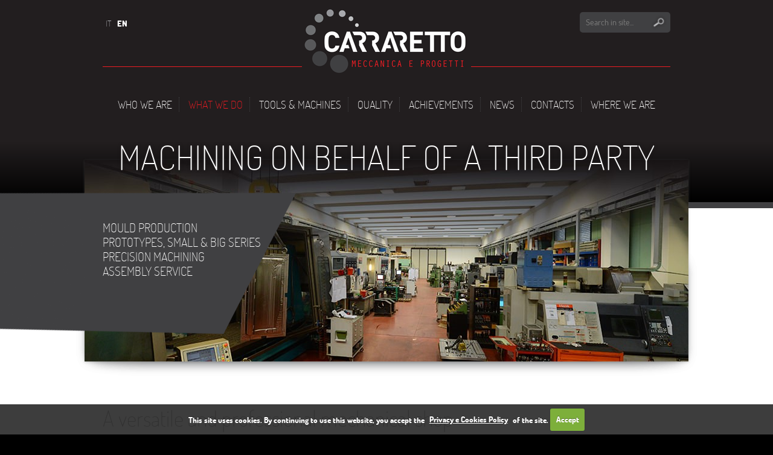

--- FILE ---
content_type: text/html; charset=utf-8
request_url: https://www.carrarettoloris.it/en/machining-on-behalf-of-a-third-party
body_size: 4189
content:
<!DOCTYPE html><html lang=en class="Mozilla idCanale5 idAncestor5 level1 desktop"><head prefix="og: http://ogp.me/ns# fb: http://ogp.me/ns/fb# article: http://ogp.me/ns/article#"><title>Machining on behalf third party, Turning and milling, Large mechanical machining</title><meta content="Machining on behalf third party, Turning and milling, Large mechanical machining" property=og:title><meta charset=utf-8><link href=/Content/UserFile/Carraretto/Image/grafica/carraretto-ref.png rel="shortcut icon"><link rel=alternate hreflang=it href=http://www.carrarettoloris.it/lavorazioni-conto-terzi><link rel=alternate hreflang=en href=http://www.carrarettoloris.it/en/machining-on-behalf-of-a-third-party><meta content="Our manufacturing facility has a great versatility and is able to produce large mechanical machining as well as micromechanics processes." name=description><meta content="Our manufacturing facility has a great versatility and is able to produce large mechanical machining as well as micromechanics processes." property=og:description><meta content="Officine Carraretto Loris Srl" property=og:site_name><meta content=/Content/UserFile/Carraretto/Image/grafica/carraretto-ref.png property=og:image><meta content=http://www.carrarettoloris.it/en/machining-on-behalf-of-a-third-party property=og:url><meta name=viewport content="width=1000"><!--[if gte IE 9]><style type=text/css>.gradient{filter:none}</style><![endif]--><link href="/bundles/styles/n51dpdqtv8jsnsx8wryxjv46o1n7ovwc8_wtahzbee81.css?v=2DF7WILvhZ28QZEPrd6hZPcUw7Y_HqPJnFRGHhYfMlA1" rel=stylesheet></head><body><header><div class="content-wrapper clear-fix"><div id=langSelector><div class=lang-box><a href=http://www.carrarettoloris.it/lavorazioni-conto-terzi hreflang=it> IT </a></div><div class="lang-box current"><a href=http://www.carrarettoloris.it/en/machining-on-behalf-of-a-third-party hreflang=en> EN </a></div></div><a class=linkHome href=/en> <img class=logo src=/Themes/CarrarettoDesktop/Content/images/logo-Off-Carraretto.png> </a><form action=/en/search-in-website id=box-ricerca method=post><input name=query type=text id=txtCerca accesskey=R placeholder="Search in site..."> <input type=image name=bottoneRicerca src=/Themes/CarrarettoDesktop/Content/Images/lente-ricerca.png alt="Search in site..."></form><nav class="barracanali barracanali_EN barracanali_5" id=barracanali_Principale><ul><li class="Canale_2 Child_1"><a href=/en/mechanical-workshop> <span>Who we are</span> </a></li><li class="Canale_5 Child_1 Corrente Attivo"><a href=/en/machining-on-behalf-of-a-third-party> <span>What we do</span> </a></li><li class="Canale_10 Child_1"><a href=/en/tools-and-machines> <span>Tools &amp; machines</span> </a></li><li class="Canale_11 Child_1"><a href=/en/quality> <span>Quality</span> </a></li><li class="Canale_13 Child_1"><a href=/en/achievements> <span>Achievements</span> </a></li><li class="Canale_14 Child_1"><a href=/en/news> <span>News</span> </a></li><li class="Canale_15 Child_1"><a href=/en/contacts> <span>Contacts </span> </a></li><li class="Canale_16 Child_1"><a href=/en/mechanical-workshops-in-treviso> <span>Where we are</span> </a></li></ul></nav></div><div class="gradient notHome"><h1>Machining on behalf of a third party</h1></div></header><div id=main class="clear-fix notHome hasMenu hasCoverCanale"><div class="content-wrapper clear-fix"><nav class="barracanali barracanali_EN barracanali_5" id=barracanali_Sottocanali><ul><li class="Canale_5 Child_1 Corrente Attivo"><a href=/en/machining-on-behalf-of-a-third-party> <span>What we do</span> </a><ul><li class="Canale_6 Child_2"><a href=/en/machining-on-behalf-of-a-third-party/mould-production> <span>Mould production</span> </a></li><li class="Canale_7 Child_2"><a href=/en/machining-on-behalf-of-a-third-party/prototypes-small-and-big-series> <span>Prototypes, small &amp; big series</span> </a></li><li class="Canale_8 Child_2"><a href=/en/machining-on-behalf-of-a-third-party/precision-machining> <span>Precision machining</span> </a></li><li class="Canale_9 Child_2"><a href=/en/machining-on-behalf-of-a-third-party/mechanical-parts-assembly> <span>Assembly service</span> </a></li></ul></li></ul></nav><div class=CoverCanale><img src="/Content/UserFile/Carraretto/Image/Cosa-facciamo/c-Cosa-Facciamo-2.jpg?width=1000&amp;height=334&amp;mode=crop" width=1000 height=334></div><section class="content-wrapper main-content"><div id=corpoPagina class="corpoPagina clear-fix"><article class="elementoabstract hastext Ele standard" id=elemento4 title="A versatile and professional mechanical shop" style=position:relative;float:none><div class="abstract-wrapper clear-fix"><div class=elemtitolo><h2 class=titolo title="A versatile and professional mechanical shop"><a>A versatile and professional mechanical shop</a></h2></div><div class=elemabstract><p>The range of products and process that our <strong>mechanical shop</strong> offers to the customers is very wide, thanks to the large variety of machines and tools we are provided with. Our manufacturing facility has a great versatility and is able to produce <strong>large mechanical machining</strong> as well as <strong>micromechanics processes</strong>.&nbsp;</p><h3>Turning and milling process</h3><ul><li>Machining process that require 5-axes machines</li><li>Machining of big structures with a maximum size of 4000x1800x1300</li><li>Moulds creation</li><li>Prototypes and small series</li><li>Precision machining and large mechanical machining</li><li>Assembling components and mechanical parts</li></ul><p>The metrology lab and <span style=background-color:rgb(255,255,255);color:rgb(34,30,31)>the efficent and professional CRM measuring machines&nbsp;</span>allow us to follow the entire production process and to test the finished product.&nbsp;The technical department is, also, always looking for new ways to improve the productivity and the latest and the best techologies in the market (e.g. cad-cam systems and solid modeling software).<br> &nbsp;<br> Browse the website to find out which&nbsp;<strong>machining on&nbsp;behalf of a third party&nbsp;</strong>is perfect for your needs or contact us.<br> &nbsp;</p></div><div class=elemFooter style=text-align:right></div></div></article></div></section></div></div><footer><div class=gradient><div class="content-wrapper clear-fix"><nav class="barracanali barracanali_EN barracanali_5" id=barracanali_Footer><ul><li class="Canale_1 Child_1"><a href=/en> <span>Home</span> </a></li><li class="Canale_2 Child_1"><a href=/en/mechanical-workshop> <span>Who we are</span> </a><ul><li class="Canale_3 Child_2"><a href=/en/mechanical-workshop/mechanical-company-treviso> <span>History</span> </a></li><li class="Canale_4 Child_2"><a href=/en/mechanical-workshop/mechanical-engineering> <span>Vision</span> </a></li></ul></li><li class="Canale_5 Child_1 Corrente Attivo"><a href=/en/machining-on-behalf-of-a-third-party> <span>What we do</span> </a><ul><li class="Canale_6 Child_2"><a href=/en/machining-on-behalf-of-a-third-party/mould-production> <span>Mould production</span> </a></li><li class="Canale_7 Child_2"><a href=/en/machining-on-behalf-of-a-third-party/prototypes-small-and-big-series> <span>Prototypes, small &amp; big series</span> </a></li><li class="Canale_8 Child_2"><a href=/en/machining-on-behalf-of-a-third-party/precision-machining> <span>Precision machining</span> </a></li><li class="Canale_9 Child_2"><a href=/en/machining-on-behalf-of-a-third-party/mechanical-parts-assembly> <span>Assembly service</span> </a></li></ul></li><li class="Canale_10 Child_1"><a href=/en/tools-and-machines> <span>Tools &amp; machines</span> </a></li><li class="Canale_11 Child_1"><a href=/en/quality> <span>Quality</span> </a></li><li class="Canale_13 Child_1"><a href=/en/achievements> <span>Achievements</span> </a></li><li class="Canale_14 Child_1"><a href=/en/news> <span>News</span> </a></li><li class="Canale_15 Child_1"><a href=/en/contacts> <span>Contacts </span> </a></li><li class="Canale_16 Child_1"><a href=/en/mechanical-workshops-in-treviso> <span>Where we are</span> </a></li></ul></nav><div class="clear-fix form-box" id=form-box-RichiestaInformazioniFooter><form action="/en/machining-on-behalf-of-a-third-party?action=Index&amp;controller=DynamicForm&amp;lingua=EN" data-ajax=true data-ajax-method=POST data-ajax-mode=replace data-ajax-update=#form-box-RichiestaInformazioniFooter enctype=multipart/form-data id=form0 method=post><input data-val=true data-val-number="The field Id must be a number." id=Id name=Id type=hidden value=1><div class=MvcDynamicForm><p>For further information do not hesitate to contact us by filling out the fields below</p><div class=MvcFieldWrapper id=MvcDynamicField_1_wrapper><label class=MvcDynamicFieldPrompt for=MvcDynamicField_1>Name or corporate reference</label><input data-val=true data-val-required="Provide a reference to the request can be made ​​by contact." id=MvcDynamicField_1 name=MvcDynamicField_1 type=text value=""><span class=field-validation-valid data-valmsg-for=MvcDynamicField_1 data-valmsg-replace=true></span></div><div class=MvcFieldWrapper id=MvcDynamicField_email_wrapper><label class=MvcDynamicFieldPrompt for=MvcDynamicField_email>E-mail</label><input data-val=true data-val-required="You must provide an email address" id=MvcDynamicField_email name=MvcDynamicField_email type=text value=""><span class=field-validation-valid data-valmsg-for=MvcDynamicField_email data-valmsg-replace=true></span></div><div class=MvcFieldWrapper id=MvcDynamicField_2_wrapper><label class=MvcDynamicFieldPrompt for=MvcDynamicField_2>Request</label><textarea cols=36 data-val=true data-val-required="Write your request here above." id=MvcDynamicField_2 name=MvcDynamicField_2 rows=5></textarea><span class=field-validation-valid data-valmsg-for=MvcDynamicField_2 data-valmsg-replace=true></span></div><div class=MvcFieldWrapper id=MvcDynamicField_3_wrapper><label class=MvcDynamicFieldPrompt><a href=/en/privacy-policy>Privacy policy</a></label><div class=wrapCheckBoxInfo><input data-val=true data-val-required="To send your request, you must agree to the processing of data released over here." id=MvcDynamicField_3 name=MvcDynamicField_3 type=checkbox value=True><input id=MvcDynamicField_3_hidden name=MvcDynamicField_3 type=hidden value=False><label class=MvcDynamicCheckboxPrompt for=MvcDynamicField_3>Consent to the processing of personal data.</label></div><span class=field-validation-valid data-valmsg-for=MvcDynamicField_3 data-valmsg-replace=true></span></div></div><script src="https://www.google.com/recaptcha/api.js?hl=en" async=async defer=defer></script><div class=g-recaptcha data-sitekey=6LcDm88SAAAAAJl6A7MC4MbgbkD7zh1a0riHnmMO data-theme=light></div><div class=inviaform><input type=submit value=Send></div></form></div></div></div><div class="content-wrapper clear-fix"><img class=logo src=/Themes/CarrarettoDesktop/Content/images/logo-Off-Carraretto.png><div id=PiediPagina class=piediPagina><div id=piediPaginaContent><div style=text-align:center>Officine Carraretto Loris Srl - Via Gardan 2 - 31032 Casale sul Sile TV - Phone +39 0422 788619 - P.IVA 03560570263</div></div></div></div><div class=closer><div class="content-wrapper clear-fix"><nav class="barracanali barracanali_EN barracanali_5" id=barracanali_Closer><ul><li class="Canale_17 Child_1"><a href=/en/privacy-policy> <span>Privacy</span> </a></li><li class="Canale_18 Child_1"><a href=/en/legal-notes> <span>Legal notes</span> </a></li></ul></nav><p class=float-right>&copy; 2026 - Off. Carraretto</p></div></div></footer><script type=text/javascript>(function(w){var d;d=w['pageData']||(w['pageData']={});d.currentTheme="CarrarettoDesktop";}(window));</script><script src="/bundles/scripts/9jrmut4ndz3rmslmh-hpvf6imug_ktb_5cnawfp24k01.js?v=I6V42EbZfKzQ4EL54gkAmfTZn8YaEd__qjofWNFHKlE1"></script><script>$(function(){$.cookieCuttr({cookieAnalytics:false,cookieMessage:'This site uses cookies. By continuing to use this website, you accept the <a href="{{cookiePolicyLink}}" target="_blank" title="privacy policy">Privacy e Cookies Policy</a> of the site.',cookiePolicyLink:'/en/privacy-policy',cookieAcceptButtonText:'Accept',cookieOverlayEnabled:false});});</script></body></html>

--- FILE ---
content_type: text/html; charset=utf-8
request_url: https://www.google.com/recaptcha/api2/anchor?ar=1&k=6LcDm88SAAAAAJl6A7MC4MbgbkD7zh1a0riHnmMO&co=aHR0cHM6Ly93d3cuY2FycmFyZXR0b2xvcmlzLml0OjQ0Mw..&hl=en&v=PoyoqOPhxBO7pBk68S4YbpHZ&theme=light&size=normal&anchor-ms=20000&execute-ms=30000&cb=pyo3zqz9x0p8
body_size: 49534
content:
<!DOCTYPE HTML><html dir="ltr" lang="en"><head><meta http-equiv="Content-Type" content="text/html; charset=UTF-8">
<meta http-equiv="X-UA-Compatible" content="IE=edge">
<title>reCAPTCHA</title>
<style type="text/css">
/* cyrillic-ext */
@font-face {
  font-family: 'Roboto';
  font-style: normal;
  font-weight: 400;
  font-stretch: 100%;
  src: url(//fonts.gstatic.com/s/roboto/v48/KFO7CnqEu92Fr1ME7kSn66aGLdTylUAMa3GUBHMdazTgWw.woff2) format('woff2');
  unicode-range: U+0460-052F, U+1C80-1C8A, U+20B4, U+2DE0-2DFF, U+A640-A69F, U+FE2E-FE2F;
}
/* cyrillic */
@font-face {
  font-family: 'Roboto';
  font-style: normal;
  font-weight: 400;
  font-stretch: 100%;
  src: url(//fonts.gstatic.com/s/roboto/v48/KFO7CnqEu92Fr1ME7kSn66aGLdTylUAMa3iUBHMdazTgWw.woff2) format('woff2');
  unicode-range: U+0301, U+0400-045F, U+0490-0491, U+04B0-04B1, U+2116;
}
/* greek-ext */
@font-face {
  font-family: 'Roboto';
  font-style: normal;
  font-weight: 400;
  font-stretch: 100%;
  src: url(//fonts.gstatic.com/s/roboto/v48/KFO7CnqEu92Fr1ME7kSn66aGLdTylUAMa3CUBHMdazTgWw.woff2) format('woff2');
  unicode-range: U+1F00-1FFF;
}
/* greek */
@font-face {
  font-family: 'Roboto';
  font-style: normal;
  font-weight: 400;
  font-stretch: 100%;
  src: url(//fonts.gstatic.com/s/roboto/v48/KFO7CnqEu92Fr1ME7kSn66aGLdTylUAMa3-UBHMdazTgWw.woff2) format('woff2');
  unicode-range: U+0370-0377, U+037A-037F, U+0384-038A, U+038C, U+038E-03A1, U+03A3-03FF;
}
/* math */
@font-face {
  font-family: 'Roboto';
  font-style: normal;
  font-weight: 400;
  font-stretch: 100%;
  src: url(//fonts.gstatic.com/s/roboto/v48/KFO7CnqEu92Fr1ME7kSn66aGLdTylUAMawCUBHMdazTgWw.woff2) format('woff2');
  unicode-range: U+0302-0303, U+0305, U+0307-0308, U+0310, U+0312, U+0315, U+031A, U+0326-0327, U+032C, U+032F-0330, U+0332-0333, U+0338, U+033A, U+0346, U+034D, U+0391-03A1, U+03A3-03A9, U+03B1-03C9, U+03D1, U+03D5-03D6, U+03F0-03F1, U+03F4-03F5, U+2016-2017, U+2034-2038, U+203C, U+2040, U+2043, U+2047, U+2050, U+2057, U+205F, U+2070-2071, U+2074-208E, U+2090-209C, U+20D0-20DC, U+20E1, U+20E5-20EF, U+2100-2112, U+2114-2115, U+2117-2121, U+2123-214F, U+2190, U+2192, U+2194-21AE, U+21B0-21E5, U+21F1-21F2, U+21F4-2211, U+2213-2214, U+2216-22FF, U+2308-230B, U+2310, U+2319, U+231C-2321, U+2336-237A, U+237C, U+2395, U+239B-23B7, U+23D0, U+23DC-23E1, U+2474-2475, U+25AF, U+25B3, U+25B7, U+25BD, U+25C1, U+25CA, U+25CC, U+25FB, U+266D-266F, U+27C0-27FF, U+2900-2AFF, U+2B0E-2B11, U+2B30-2B4C, U+2BFE, U+3030, U+FF5B, U+FF5D, U+1D400-1D7FF, U+1EE00-1EEFF;
}
/* symbols */
@font-face {
  font-family: 'Roboto';
  font-style: normal;
  font-weight: 400;
  font-stretch: 100%;
  src: url(//fonts.gstatic.com/s/roboto/v48/KFO7CnqEu92Fr1ME7kSn66aGLdTylUAMaxKUBHMdazTgWw.woff2) format('woff2');
  unicode-range: U+0001-000C, U+000E-001F, U+007F-009F, U+20DD-20E0, U+20E2-20E4, U+2150-218F, U+2190, U+2192, U+2194-2199, U+21AF, U+21E6-21F0, U+21F3, U+2218-2219, U+2299, U+22C4-22C6, U+2300-243F, U+2440-244A, U+2460-24FF, U+25A0-27BF, U+2800-28FF, U+2921-2922, U+2981, U+29BF, U+29EB, U+2B00-2BFF, U+4DC0-4DFF, U+FFF9-FFFB, U+10140-1018E, U+10190-1019C, U+101A0, U+101D0-101FD, U+102E0-102FB, U+10E60-10E7E, U+1D2C0-1D2D3, U+1D2E0-1D37F, U+1F000-1F0FF, U+1F100-1F1AD, U+1F1E6-1F1FF, U+1F30D-1F30F, U+1F315, U+1F31C, U+1F31E, U+1F320-1F32C, U+1F336, U+1F378, U+1F37D, U+1F382, U+1F393-1F39F, U+1F3A7-1F3A8, U+1F3AC-1F3AF, U+1F3C2, U+1F3C4-1F3C6, U+1F3CA-1F3CE, U+1F3D4-1F3E0, U+1F3ED, U+1F3F1-1F3F3, U+1F3F5-1F3F7, U+1F408, U+1F415, U+1F41F, U+1F426, U+1F43F, U+1F441-1F442, U+1F444, U+1F446-1F449, U+1F44C-1F44E, U+1F453, U+1F46A, U+1F47D, U+1F4A3, U+1F4B0, U+1F4B3, U+1F4B9, U+1F4BB, U+1F4BF, U+1F4C8-1F4CB, U+1F4D6, U+1F4DA, U+1F4DF, U+1F4E3-1F4E6, U+1F4EA-1F4ED, U+1F4F7, U+1F4F9-1F4FB, U+1F4FD-1F4FE, U+1F503, U+1F507-1F50B, U+1F50D, U+1F512-1F513, U+1F53E-1F54A, U+1F54F-1F5FA, U+1F610, U+1F650-1F67F, U+1F687, U+1F68D, U+1F691, U+1F694, U+1F698, U+1F6AD, U+1F6B2, U+1F6B9-1F6BA, U+1F6BC, U+1F6C6-1F6CF, U+1F6D3-1F6D7, U+1F6E0-1F6EA, U+1F6F0-1F6F3, U+1F6F7-1F6FC, U+1F700-1F7FF, U+1F800-1F80B, U+1F810-1F847, U+1F850-1F859, U+1F860-1F887, U+1F890-1F8AD, U+1F8B0-1F8BB, U+1F8C0-1F8C1, U+1F900-1F90B, U+1F93B, U+1F946, U+1F984, U+1F996, U+1F9E9, U+1FA00-1FA6F, U+1FA70-1FA7C, U+1FA80-1FA89, U+1FA8F-1FAC6, U+1FACE-1FADC, U+1FADF-1FAE9, U+1FAF0-1FAF8, U+1FB00-1FBFF;
}
/* vietnamese */
@font-face {
  font-family: 'Roboto';
  font-style: normal;
  font-weight: 400;
  font-stretch: 100%;
  src: url(//fonts.gstatic.com/s/roboto/v48/KFO7CnqEu92Fr1ME7kSn66aGLdTylUAMa3OUBHMdazTgWw.woff2) format('woff2');
  unicode-range: U+0102-0103, U+0110-0111, U+0128-0129, U+0168-0169, U+01A0-01A1, U+01AF-01B0, U+0300-0301, U+0303-0304, U+0308-0309, U+0323, U+0329, U+1EA0-1EF9, U+20AB;
}
/* latin-ext */
@font-face {
  font-family: 'Roboto';
  font-style: normal;
  font-weight: 400;
  font-stretch: 100%;
  src: url(//fonts.gstatic.com/s/roboto/v48/KFO7CnqEu92Fr1ME7kSn66aGLdTylUAMa3KUBHMdazTgWw.woff2) format('woff2');
  unicode-range: U+0100-02BA, U+02BD-02C5, U+02C7-02CC, U+02CE-02D7, U+02DD-02FF, U+0304, U+0308, U+0329, U+1D00-1DBF, U+1E00-1E9F, U+1EF2-1EFF, U+2020, U+20A0-20AB, U+20AD-20C0, U+2113, U+2C60-2C7F, U+A720-A7FF;
}
/* latin */
@font-face {
  font-family: 'Roboto';
  font-style: normal;
  font-weight: 400;
  font-stretch: 100%;
  src: url(//fonts.gstatic.com/s/roboto/v48/KFO7CnqEu92Fr1ME7kSn66aGLdTylUAMa3yUBHMdazQ.woff2) format('woff2');
  unicode-range: U+0000-00FF, U+0131, U+0152-0153, U+02BB-02BC, U+02C6, U+02DA, U+02DC, U+0304, U+0308, U+0329, U+2000-206F, U+20AC, U+2122, U+2191, U+2193, U+2212, U+2215, U+FEFF, U+FFFD;
}
/* cyrillic-ext */
@font-face {
  font-family: 'Roboto';
  font-style: normal;
  font-weight: 500;
  font-stretch: 100%;
  src: url(//fonts.gstatic.com/s/roboto/v48/KFO7CnqEu92Fr1ME7kSn66aGLdTylUAMa3GUBHMdazTgWw.woff2) format('woff2');
  unicode-range: U+0460-052F, U+1C80-1C8A, U+20B4, U+2DE0-2DFF, U+A640-A69F, U+FE2E-FE2F;
}
/* cyrillic */
@font-face {
  font-family: 'Roboto';
  font-style: normal;
  font-weight: 500;
  font-stretch: 100%;
  src: url(//fonts.gstatic.com/s/roboto/v48/KFO7CnqEu92Fr1ME7kSn66aGLdTylUAMa3iUBHMdazTgWw.woff2) format('woff2');
  unicode-range: U+0301, U+0400-045F, U+0490-0491, U+04B0-04B1, U+2116;
}
/* greek-ext */
@font-face {
  font-family: 'Roboto';
  font-style: normal;
  font-weight: 500;
  font-stretch: 100%;
  src: url(//fonts.gstatic.com/s/roboto/v48/KFO7CnqEu92Fr1ME7kSn66aGLdTylUAMa3CUBHMdazTgWw.woff2) format('woff2');
  unicode-range: U+1F00-1FFF;
}
/* greek */
@font-face {
  font-family: 'Roboto';
  font-style: normal;
  font-weight: 500;
  font-stretch: 100%;
  src: url(//fonts.gstatic.com/s/roboto/v48/KFO7CnqEu92Fr1ME7kSn66aGLdTylUAMa3-UBHMdazTgWw.woff2) format('woff2');
  unicode-range: U+0370-0377, U+037A-037F, U+0384-038A, U+038C, U+038E-03A1, U+03A3-03FF;
}
/* math */
@font-face {
  font-family: 'Roboto';
  font-style: normal;
  font-weight: 500;
  font-stretch: 100%;
  src: url(//fonts.gstatic.com/s/roboto/v48/KFO7CnqEu92Fr1ME7kSn66aGLdTylUAMawCUBHMdazTgWw.woff2) format('woff2');
  unicode-range: U+0302-0303, U+0305, U+0307-0308, U+0310, U+0312, U+0315, U+031A, U+0326-0327, U+032C, U+032F-0330, U+0332-0333, U+0338, U+033A, U+0346, U+034D, U+0391-03A1, U+03A3-03A9, U+03B1-03C9, U+03D1, U+03D5-03D6, U+03F0-03F1, U+03F4-03F5, U+2016-2017, U+2034-2038, U+203C, U+2040, U+2043, U+2047, U+2050, U+2057, U+205F, U+2070-2071, U+2074-208E, U+2090-209C, U+20D0-20DC, U+20E1, U+20E5-20EF, U+2100-2112, U+2114-2115, U+2117-2121, U+2123-214F, U+2190, U+2192, U+2194-21AE, U+21B0-21E5, U+21F1-21F2, U+21F4-2211, U+2213-2214, U+2216-22FF, U+2308-230B, U+2310, U+2319, U+231C-2321, U+2336-237A, U+237C, U+2395, U+239B-23B7, U+23D0, U+23DC-23E1, U+2474-2475, U+25AF, U+25B3, U+25B7, U+25BD, U+25C1, U+25CA, U+25CC, U+25FB, U+266D-266F, U+27C0-27FF, U+2900-2AFF, U+2B0E-2B11, U+2B30-2B4C, U+2BFE, U+3030, U+FF5B, U+FF5D, U+1D400-1D7FF, U+1EE00-1EEFF;
}
/* symbols */
@font-face {
  font-family: 'Roboto';
  font-style: normal;
  font-weight: 500;
  font-stretch: 100%;
  src: url(//fonts.gstatic.com/s/roboto/v48/KFO7CnqEu92Fr1ME7kSn66aGLdTylUAMaxKUBHMdazTgWw.woff2) format('woff2');
  unicode-range: U+0001-000C, U+000E-001F, U+007F-009F, U+20DD-20E0, U+20E2-20E4, U+2150-218F, U+2190, U+2192, U+2194-2199, U+21AF, U+21E6-21F0, U+21F3, U+2218-2219, U+2299, U+22C4-22C6, U+2300-243F, U+2440-244A, U+2460-24FF, U+25A0-27BF, U+2800-28FF, U+2921-2922, U+2981, U+29BF, U+29EB, U+2B00-2BFF, U+4DC0-4DFF, U+FFF9-FFFB, U+10140-1018E, U+10190-1019C, U+101A0, U+101D0-101FD, U+102E0-102FB, U+10E60-10E7E, U+1D2C0-1D2D3, U+1D2E0-1D37F, U+1F000-1F0FF, U+1F100-1F1AD, U+1F1E6-1F1FF, U+1F30D-1F30F, U+1F315, U+1F31C, U+1F31E, U+1F320-1F32C, U+1F336, U+1F378, U+1F37D, U+1F382, U+1F393-1F39F, U+1F3A7-1F3A8, U+1F3AC-1F3AF, U+1F3C2, U+1F3C4-1F3C6, U+1F3CA-1F3CE, U+1F3D4-1F3E0, U+1F3ED, U+1F3F1-1F3F3, U+1F3F5-1F3F7, U+1F408, U+1F415, U+1F41F, U+1F426, U+1F43F, U+1F441-1F442, U+1F444, U+1F446-1F449, U+1F44C-1F44E, U+1F453, U+1F46A, U+1F47D, U+1F4A3, U+1F4B0, U+1F4B3, U+1F4B9, U+1F4BB, U+1F4BF, U+1F4C8-1F4CB, U+1F4D6, U+1F4DA, U+1F4DF, U+1F4E3-1F4E6, U+1F4EA-1F4ED, U+1F4F7, U+1F4F9-1F4FB, U+1F4FD-1F4FE, U+1F503, U+1F507-1F50B, U+1F50D, U+1F512-1F513, U+1F53E-1F54A, U+1F54F-1F5FA, U+1F610, U+1F650-1F67F, U+1F687, U+1F68D, U+1F691, U+1F694, U+1F698, U+1F6AD, U+1F6B2, U+1F6B9-1F6BA, U+1F6BC, U+1F6C6-1F6CF, U+1F6D3-1F6D7, U+1F6E0-1F6EA, U+1F6F0-1F6F3, U+1F6F7-1F6FC, U+1F700-1F7FF, U+1F800-1F80B, U+1F810-1F847, U+1F850-1F859, U+1F860-1F887, U+1F890-1F8AD, U+1F8B0-1F8BB, U+1F8C0-1F8C1, U+1F900-1F90B, U+1F93B, U+1F946, U+1F984, U+1F996, U+1F9E9, U+1FA00-1FA6F, U+1FA70-1FA7C, U+1FA80-1FA89, U+1FA8F-1FAC6, U+1FACE-1FADC, U+1FADF-1FAE9, U+1FAF0-1FAF8, U+1FB00-1FBFF;
}
/* vietnamese */
@font-face {
  font-family: 'Roboto';
  font-style: normal;
  font-weight: 500;
  font-stretch: 100%;
  src: url(//fonts.gstatic.com/s/roboto/v48/KFO7CnqEu92Fr1ME7kSn66aGLdTylUAMa3OUBHMdazTgWw.woff2) format('woff2');
  unicode-range: U+0102-0103, U+0110-0111, U+0128-0129, U+0168-0169, U+01A0-01A1, U+01AF-01B0, U+0300-0301, U+0303-0304, U+0308-0309, U+0323, U+0329, U+1EA0-1EF9, U+20AB;
}
/* latin-ext */
@font-face {
  font-family: 'Roboto';
  font-style: normal;
  font-weight: 500;
  font-stretch: 100%;
  src: url(//fonts.gstatic.com/s/roboto/v48/KFO7CnqEu92Fr1ME7kSn66aGLdTylUAMa3KUBHMdazTgWw.woff2) format('woff2');
  unicode-range: U+0100-02BA, U+02BD-02C5, U+02C7-02CC, U+02CE-02D7, U+02DD-02FF, U+0304, U+0308, U+0329, U+1D00-1DBF, U+1E00-1E9F, U+1EF2-1EFF, U+2020, U+20A0-20AB, U+20AD-20C0, U+2113, U+2C60-2C7F, U+A720-A7FF;
}
/* latin */
@font-face {
  font-family: 'Roboto';
  font-style: normal;
  font-weight: 500;
  font-stretch: 100%;
  src: url(//fonts.gstatic.com/s/roboto/v48/KFO7CnqEu92Fr1ME7kSn66aGLdTylUAMa3yUBHMdazQ.woff2) format('woff2');
  unicode-range: U+0000-00FF, U+0131, U+0152-0153, U+02BB-02BC, U+02C6, U+02DA, U+02DC, U+0304, U+0308, U+0329, U+2000-206F, U+20AC, U+2122, U+2191, U+2193, U+2212, U+2215, U+FEFF, U+FFFD;
}
/* cyrillic-ext */
@font-face {
  font-family: 'Roboto';
  font-style: normal;
  font-weight: 900;
  font-stretch: 100%;
  src: url(//fonts.gstatic.com/s/roboto/v48/KFO7CnqEu92Fr1ME7kSn66aGLdTylUAMa3GUBHMdazTgWw.woff2) format('woff2');
  unicode-range: U+0460-052F, U+1C80-1C8A, U+20B4, U+2DE0-2DFF, U+A640-A69F, U+FE2E-FE2F;
}
/* cyrillic */
@font-face {
  font-family: 'Roboto';
  font-style: normal;
  font-weight: 900;
  font-stretch: 100%;
  src: url(//fonts.gstatic.com/s/roboto/v48/KFO7CnqEu92Fr1ME7kSn66aGLdTylUAMa3iUBHMdazTgWw.woff2) format('woff2');
  unicode-range: U+0301, U+0400-045F, U+0490-0491, U+04B0-04B1, U+2116;
}
/* greek-ext */
@font-face {
  font-family: 'Roboto';
  font-style: normal;
  font-weight: 900;
  font-stretch: 100%;
  src: url(//fonts.gstatic.com/s/roboto/v48/KFO7CnqEu92Fr1ME7kSn66aGLdTylUAMa3CUBHMdazTgWw.woff2) format('woff2');
  unicode-range: U+1F00-1FFF;
}
/* greek */
@font-face {
  font-family: 'Roboto';
  font-style: normal;
  font-weight: 900;
  font-stretch: 100%;
  src: url(//fonts.gstatic.com/s/roboto/v48/KFO7CnqEu92Fr1ME7kSn66aGLdTylUAMa3-UBHMdazTgWw.woff2) format('woff2');
  unicode-range: U+0370-0377, U+037A-037F, U+0384-038A, U+038C, U+038E-03A1, U+03A3-03FF;
}
/* math */
@font-face {
  font-family: 'Roboto';
  font-style: normal;
  font-weight: 900;
  font-stretch: 100%;
  src: url(//fonts.gstatic.com/s/roboto/v48/KFO7CnqEu92Fr1ME7kSn66aGLdTylUAMawCUBHMdazTgWw.woff2) format('woff2');
  unicode-range: U+0302-0303, U+0305, U+0307-0308, U+0310, U+0312, U+0315, U+031A, U+0326-0327, U+032C, U+032F-0330, U+0332-0333, U+0338, U+033A, U+0346, U+034D, U+0391-03A1, U+03A3-03A9, U+03B1-03C9, U+03D1, U+03D5-03D6, U+03F0-03F1, U+03F4-03F5, U+2016-2017, U+2034-2038, U+203C, U+2040, U+2043, U+2047, U+2050, U+2057, U+205F, U+2070-2071, U+2074-208E, U+2090-209C, U+20D0-20DC, U+20E1, U+20E5-20EF, U+2100-2112, U+2114-2115, U+2117-2121, U+2123-214F, U+2190, U+2192, U+2194-21AE, U+21B0-21E5, U+21F1-21F2, U+21F4-2211, U+2213-2214, U+2216-22FF, U+2308-230B, U+2310, U+2319, U+231C-2321, U+2336-237A, U+237C, U+2395, U+239B-23B7, U+23D0, U+23DC-23E1, U+2474-2475, U+25AF, U+25B3, U+25B7, U+25BD, U+25C1, U+25CA, U+25CC, U+25FB, U+266D-266F, U+27C0-27FF, U+2900-2AFF, U+2B0E-2B11, U+2B30-2B4C, U+2BFE, U+3030, U+FF5B, U+FF5D, U+1D400-1D7FF, U+1EE00-1EEFF;
}
/* symbols */
@font-face {
  font-family: 'Roboto';
  font-style: normal;
  font-weight: 900;
  font-stretch: 100%;
  src: url(//fonts.gstatic.com/s/roboto/v48/KFO7CnqEu92Fr1ME7kSn66aGLdTylUAMaxKUBHMdazTgWw.woff2) format('woff2');
  unicode-range: U+0001-000C, U+000E-001F, U+007F-009F, U+20DD-20E0, U+20E2-20E4, U+2150-218F, U+2190, U+2192, U+2194-2199, U+21AF, U+21E6-21F0, U+21F3, U+2218-2219, U+2299, U+22C4-22C6, U+2300-243F, U+2440-244A, U+2460-24FF, U+25A0-27BF, U+2800-28FF, U+2921-2922, U+2981, U+29BF, U+29EB, U+2B00-2BFF, U+4DC0-4DFF, U+FFF9-FFFB, U+10140-1018E, U+10190-1019C, U+101A0, U+101D0-101FD, U+102E0-102FB, U+10E60-10E7E, U+1D2C0-1D2D3, U+1D2E0-1D37F, U+1F000-1F0FF, U+1F100-1F1AD, U+1F1E6-1F1FF, U+1F30D-1F30F, U+1F315, U+1F31C, U+1F31E, U+1F320-1F32C, U+1F336, U+1F378, U+1F37D, U+1F382, U+1F393-1F39F, U+1F3A7-1F3A8, U+1F3AC-1F3AF, U+1F3C2, U+1F3C4-1F3C6, U+1F3CA-1F3CE, U+1F3D4-1F3E0, U+1F3ED, U+1F3F1-1F3F3, U+1F3F5-1F3F7, U+1F408, U+1F415, U+1F41F, U+1F426, U+1F43F, U+1F441-1F442, U+1F444, U+1F446-1F449, U+1F44C-1F44E, U+1F453, U+1F46A, U+1F47D, U+1F4A3, U+1F4B0, U+1F4B3, U+1F4B9, U+1F4BB, U+1F4BF, U+1F4C8-1F4CB, U+1F4D6, U+1F4DA, U+1F4DF, U+1F4E3-1F4E6, U+1F4EA-1F4ED, U+1F4F7, U+1F4F9-1F4FB, U+1F4FD-1F4FE, U+1F503, U+1F507-1F50B, U+1F50D, U+1F512-1F513, U+1F53E-1F54A, U+1F54F-1F5FA, U+1F610, U+1F650-1F67F, U+1F687, U+1F68D, U+1F691, U+1F694, U+1F698, U+1F6AD, U+1F6B2, U+1F6B9-1F6BA, U+1F6BC, U+1F6C6-1F6CF, U+1F6D3-1F6D7, U+1F6E0-1F6EA, U+1F6F0-1F6F3, U+1F6F7-1F6FC, U+1F700-1F7FF, U+1F800-1F80B, U+1F810-1F847, U+1F850-1F859, U+1F860-1F887, U+1F890-1F8AD, U+1F8B0-1F8BB, U+1F8C0-1F8C1, U+1F900-1F90B, U+1F93B, U+1F946, U+1F984, U+1F996, U+1F9E9, U+1FA00-1FA6F, U+1FA70-1FA7C, U+1FA80-1FA89, U+1FA8F-1FAC6, U+1FACE-1FADC, U+1FADF-1FAE9, U+1FAF0-1FAF8, U+1FB00-1FBFF;
}
/* vietnamese */
@font-face {
  font-family: 'Roboto';
  font-style: normal;
  font-weight: 900;
  font-stretch: 100%;
  src: url(//fonts.gstatic.com/s/roboto/v48/KFO7CnqEu92Fr1ME7kSn66aGLdTylUAMa3OUBHMdazTgWw.woff2) format('woff2');
  unicode-range: U+0102-0103, U+0110-0111, U+0128-0129, U+0168-0169, U+01A0-01A1, U+01AF-01B0, U+0300-0301, U+0303-0304, U+0308-0309, U+0323, U+0329, U+1EA0-1EF9, U+20AB;
}
/* latin-ext */
@font-face {
  font-family: 'Roboto';
  font-style: normal;
  font-weight: 900;
  font-stretch: 100%;
  src: url(//fonts.gstatic.com/s/roboto/v48/KFO7CnqEu92Fr1ME7kSn66aGLdTylUAMa3KUBHMdazTgWw.woff2) format('woff2');
  unicode-range: U+0100-02BA, U+02BD-02C5, U+02C7-02CC, U+02CE-02D7, U+02DD-02FF, U+0304, U+0308, U+0329, U+1D00-1DBF, U+1E00-1E9F, U+1EF2-1EFF, U+2020, U+20A0-20AB, U+20AD-20C0, U+2113, U+2C60-2C7F, U+A720-A7FF;
}
/* latin */
@font-face {
  font-family: 'Roboto';
  font-style: normal;
  font-weight: 900;
  font-stretch: 100%;
  src: url(//fonts.gstatic.com/s/roboto/v48/KFO7CnqEu92Fr1ME7kSn66aGLdTylUAMa3yUBHMdazQ.woff2) format('woff2');
  unicode-range: U+0000-00FF, U+0131, U+0152-0153, U+02BB-02BC, U+02C6, U+02DA, U+02DC, U+0304, U+0308, U+0329, U+2000-206F, U+20AC, U+2122, U+2191, U+2193, U+2212, U+2215, U+FEFF, U+FFFD;
}

</style>
<link rel="stylesheet" type="text/css" href="https://www.gstatic.com/recaptcha/releases/PoyoqOPhxBO7pBk68S4YbpHZ/styles__ltr.css">
<script nonce="R-1QbgzBf6pTfG_vRcds2A" type="text/javascript">window['__recaptcha_api'] = 'https://www.google.com/recaptcha/api2/';</script>
<script type="text/javascript" src="https://www.gstatic.com/recaptcha/releases/PoyoqOPhxBO7pBk68S4YbpHZ/recaptcha__en.js" nonce="R-1QbgzBf6pTfG_vRcds2A">
      
    </script></head>
<body><div id="rc-anchor-alert" class="rc-anchor-alert"></div>
<input type="hidden" id="recaptcha-token" value="[base64]">
<script type="text/javascript" nonce="R-1QbgzBf6pTfG_vRcds2A">
      recaptcha.anchor.Main.init("[\x22ainput\x22,[\x22bgdata\x22,\x22\x22,\[base64]/[base64]/[base64]/ZyhXLGgpOnEoW04sMjEsbF0sVywwKSxoKSxmYWxzZSxmYWxzZSl9Y2F0Y2goayl7RygzNTgsVyk/[base64]/[base64]/[base64]/[base64]/[base64]/[base64]/[base64]/bmV3IEJbT10oRFswXSk6dz09Mj9uZXcgQltPXShEWzBdLERbMV0pOnc9PTM/bmV3IEJbT10oRFswXSxEWzFdLERbMl0pOnc9PTQ/[base64]/[base64]/[base64]/[base64]/[base64]\\u003d\x22,\[base64]\\u003d\\u003d\x22,\x22wq8iWcKIP3oJw4nDjmnDsMO7woFmKsOcwo7CuGkCw7toTsOxLTbCgFXDvHUVZQ3CnsOAw7PDnT4ca1kqIcKHwpwBwqtMw4PDqHU7FBHCkhHDksK6WyLDpcOXwqYkw6clwpY+wrp4QMKVWVZDfMOSwqrCrWQ/w4vDsMOmwoFEbcKZGsOZw5oBwpDCnhXCkcKkw43Cn8OQwp1rw4HDp8KaVQdew7LCkcKDw5gLUcOMRx83w5opU0DDkMOCw7BnQsOqTjdPw7fCn1l8cFZAGMOdwoDDr0VOw64/Y8K9GMOrwo3DjXzCnDDClMOFVMO1QAbCqcKqwr3CglkSwoJow5EBJsKOwrEgWifCg1YsaQdSQMKJwoHCtSlnQkQfwqDCkcKQXcOtwrrDvXHDqVbCtMOEwrQqWTtTw604GsKtC8OCw57DmUgqccKNwqdXYcOpwoXDvh/[base64]/Dqk1Fw6zCkjzDlhzDiMOnwoMyf1HCtcKqYitZwrQ3wpEaw63ClcKhbhpuwrXCoMKsw74/[base64]/[base64]/DjTlNXGkrw55EWMKjw4FRTRjChcOiZcKgQ8OJIsKTSkdsfA3DsU/CvsOtVsKfUMOLw4PCvBbCvsKnYns9JnDCrcKbYAYoMEIPOcONw6zDuz3CtBfDoxYewqcswovDsB/DmjhHf8Orw4bDm23DhcKwLxnCjCVBwpjDucKDwq1hwpFvcMOJwrLDusKqCWBVRx3Csxo9wo4BwqpwN8Kow6fCucO8w4YAw5QAeX4eYX7Co8KNJjbCmMOrdMKdUwrCmsOAw5jDlsO/HcOjwrQoaiA0woXDqMOybw3CqcOYw7LDlsOawpI/[base64]/cQ/Cj8KFJ0rDvcO4w4pHwrLCmMO6Fz/Dgwxvw6TCjRgsb34vI8O4ScK5HTBZw7vDomoSw6vCgC0HOcKTbCnDlcOkwo8+w5l/wpknw4vCuMKBw6fDi0DCggpBw5B0UsOpZkbDm8OLG8OCAyzDgi8hw5/CukrCvMOXw6XCiExHNSjCscKGw5FFSsKlwrFHwr/DijTDtAQtw68/w4MOwoXDjgpQw4ogO8KqfSl5eA7DssOeSS/CjsOUwrhAwqt9w5/CusOWw4AZS8OMw5k6cR/[base64]/JxbDhsOxwoRiJsKZwoPDllHCusKxwpUFw65eccKdC8O3F8KGT8K7NMO+dmXClEbCr8Oqw4nDnwzCkyYhw4wBHUzDjcKEw5TDh8OSR2fDuU7DrMKGw6jDp3FBZsKewrh/[base64]/d8Ktw7DDlHwpWh4uw6TDjUJRdjbDuQQjwq7CqzUvIcKTTcK7wr7DrmxDwpZtw4jCkMKqwqTCjQYIwqd3w7d8woTDmx1Gw7MxMT5Kwo8xFsOQw4PDq0QKw6o9OsO/w5bCrcOFwrbCkVpWZX4yNgnCt8K9fyLDpx95dMOvJMODwqsDw5/DksOXD0RgYsK4VsOifsOFw7U7wprDvMK7HsK0JMOww45PUTtrw74HwrppYiYKAkrCr8KAawrDtsKWwpfDtzTDhMKrwofDlhUXETI2w4nDlcOBSmU+w51JMj4MKxzDjC4NwojCoMOaFl9oXVxSw5DCqy3Cl0PCsMKfw4/DnT1Lw4cyw54wB8OWw6LDolNmw6IoJ0FGw7Era8OLKxDDqjpkwqwEw6zClAlUNwMHwo84X8KIFHlcL8KRXMKyJDJbw6LDtcKAwrNdClDCoTPClUnDg1VtVD3Dti/[base64]/[base64]/CpgLCpMK+EcOMwqjDvcOsw5DCgsKKw53DgSgAJ2wUOsObYAPDjyjDjXsJV10+S8Obw5vDlcKgS8Kzw7g3AsKbHsKrwpMuwowWR8K2w4Eowq7Ck0YxBC1Hwo/[base64]/w6BoARXDncOHL0zChxsnwpt6w54TT8OSYg0Sw6zCgcK4MsKDw6lZw5N7UxkGcB7Dm1g2JsOqZXHDusKUZ8KRfQoQacOsK8OCw6HDrGPDm8O2wpYBw5RZABRCw6HCgBYof8O5wpgVwqbCgcKSI2ERw6DCrzRzwpvCpkUrOi7DqnnDk8K3bWhSw6/DjMO+w5AAwpXDn3jCq0HCp0XDnnIfLRfCgsK5w7FJGcKmGAJPw7wUw6wrwp/Dtw1VMMOow6PDucKawrvDjcKQIcKpFcODBsO0d8O/JcKLw5HCrcOBdMKaJUtGwonDrMKVAcKqA8OVaTHCqjfDosO5w4XDtcOhZTUIw47CrcOXwrtlwojCtMK7woLClMOFIm/[base64]/wqlNFjDDjjkZFiPDoivDphMtwo4wSwQ1RycmLQrCvMK5dsOTCMK9w7LDuD3CiyzDtMOiwqXDoG9Hw4rCu8K4w4wAA8OdWMOhwonDo2/DqijDsgkkXMK1YG3Drz1LOcKXwqosw7hTOsKWeBdjwojCmQczRAg2w7XDs8K0BBrCo8OXwqPDtcOMw4oTGnhwwpzCu8Kfw4ReIMKtwrHDgsKyEsKOw5HCkcK4wpXCsmssEsOnwppDw5JePMOhwqXClcKUPQ7CncOHFgXCqMK1H2vDlcOjwonCpCfDpAPCi8OJwoYawr/CncOtdXjDkCzCgW/[base64]/ET9CVjZVw5cSHMOUwrQdwr/Ci8KOwrtgZX1AZ8K2wptzwqTDnsK1SMKje8Oow7PDkMKcPHM/wpjCusKuJsKbc8K9wqDClsOfw4JsR2oca8OxVTBVPF42w67CscKqU2ZpTWZ0IcK/wqJVw6l+w4Edwpo6w4vClUAtF8Opw78ARsORw4TDh0gXwoHDjWzCvcKpNEzDtsOMFjAWw6grw7ZZw4lAasKSccOkAEzCpMOgVcK2eSkXfsOLwqsrw6xQMcKmRXgqwrzClXBxIsK3KwjDpFDDusOew5LDjF5rWsK3J8KfDQ/DnMOsMyHCv8OBSnXCvMKOW0HDrcKBKSPCnRPDvyrCrQ7Cl1nDkjEjwpjDrcO8D8KZw4AmwqxBwr/CrMKpNV9NIwt9wpPDrMKuw40awq7Ck33ChDkBNELCmsKxdTLDnsKjJmzDu8KdQX/DuRLDm8OILQ3CsQHCu8Ktwp9YSsO6Pgl5w7dFwrrCg8KRw7A1DSQFwqLDuMKuKcKWwpzDl8OFwr0mw6wWMEVUIgTDsMKndH3CncO5wqPCrl/CihvCiMKwesKqw69Ewq3Cgi9QNAgUw5fCjAnDnsKswqfCtHAqwpUiw7tiQsOBwovDlMO2CcK7wp9Uw6p6w4MlHBQnPhbDjXXCgFbCtMOgNMKFWi4Cw7c0PsOpVVNQwrrDo8KZXW/CqMKHKmhGTcOAVsOZLBHDlVMLw4pNMm/Dry5KEmbCgsKdFsOfw6fDnFMowoUDw4QwwqTDpz8cwpvDscOrw45awoDDq8KFwqsbS8KfwpXDuTwCOMK9N8OtJAIXw55HWznDucKBYsKSw5gaasKKeU/DgVHDtMK/wo/Cm8KmwqJfIsKwf8KBwoDDicK5w7Nmw4bDmxbCqsK6wpAtUQUTPQkSw5PCqsKYS8ObVMKzGzHCvD/CpMKuw4QOw5EkV8OzcS96wrrCucKJBi0aLQHCi8KZPGbDgWhhbcOwTMKLWxYGwqHDj8OYwpLDhTYDacOlw4/[base64]/N8K0dDbDjRF0w40zMCzDlMKRw5bCvMOjICMDw5nDrRMSTTXCrsKMwrHCrcKZw63DhsKOw6bDqcO7wpxWdm7CtcOJEVAKMMOJw44uw6DDqcOXw5vDg2bDj8K5w7bCk8Ktwo4mQsKyK23Ds8K3ZMKwbcKEw7bDmTJzwpRIwrd6ScOeIxfDjsKzw4zCo2LCocO1wp/Cm8K0bTgsworClsKTwrfDtUd0w7t7XcKiw6AJecOQw5BUwrdYQk1FfVDDtWdyTGFhw6FKwprDvsKhwqvDmVFOwolXwo8uJ10EworDlMKzecKPWsO0WcKXdyo2wqJ4w4zDsB3DljvCnVAiAcK7wrNrBcOtwqB0wojDr2TDikU/wqrDscKxw4rCjMO6A8Otwq3DjcKzwph5esK6XCt3wonCvcOXwr/[base64]/Cqw1PIg7DpMO7cG8/QgdHwrzDs2tlDDAcwp9cC8OGwqclV8Kuwokyw4MlUsOnwqPDpmUhwojCt3HCjMOhL3/[base64]/DvsO/w5zDumrCrcOaw4UDwoPCmnTDvsKiJRp+w4PCkSfCvsKxY8KVOsOyEU3DqEp3SMOJbcONWU3CjMOiw4s1WV7Dlxl0GMKGwrLDocKZP8K7IMKmLMKYw5PCjXfDsinDu8O1VsKkwrF5wp7DhhdAa2jDiwvCpkx/flNFwqDDmkDCvsOKMSDCk8KDXMOGVMO5MjjCksKawpzCqsKgERfDl1HDrnVJw6HCq8KswoHDhsKFwqwvWCjCksOhwr1/JMKRw7nDrQfCvcOVworDsRVpFsOawqcFI8Kew4rCiEJ/MHvDnRNjw6LDtMKywo9ddCvDiQRaw6jDoENDJB3DvllIEMO0wrc+UsOrSw0uw7DCisKCwqfCn8Obw7rDp1DDmMOPwrDCi2HDksO+w4/CpcK7w7YEJx3DhMKCw53Dj8OJBT8QWkzDkcO1wolGX8OzIsOOw4xSUcKbw7FawpTCpMO/w5rDocKdwpDCgH3CkiDCpV7DpMOaX8KSYsOKRMO9w5PDt8KTKz/[base64]/ewPDkMOzw6DCl8Ojw7/DrsKcU8OKG0bDkcKMFMKYwo06GynDssOuwogaQMOqwoHDnxwhfMOMQsK/wrHCgMKdMDHCjcK5QcKGw4HDqVfCmELDs8ODNiUWwrzDr8OSaDwNw6RqwqghPcOKwrcXF8KPwoLDjxjChwweBMKFw73Dsydiw4nCmwtCw6Vww6g0w4gjI2DDl1/CvQDDnsOvS8OxFcKww6PClcKtwpkawoPDqcKeMcOkw5pTw7MLSxM7GAYcwrnCo8KERiXDjMKeS8KAEMKBI1PCvsO1wrrDj0soXQ/DpcK4fMOqwqIIQwjDq2h9wr3DkinCsF3DlsOVC8OsTl7CnxPCswvDh8Orw5fCqcOVwq7DqSUpwqDDhcK3A8O4w6R5WsKlcsK5w78xCsKTwoBoZcOfw7jCj2hXLD7CrMO4MTZTw6kLw5/ChMK7NsKEwrtaw4zCvMO6EF8lEcKcCcOIwqrCq3vCusOawrfCjMObHcKFwoTCgcK1SQzCicK3VsO9wrcLVCMXM8KMw5knfcKtwoXCkwrDmMOPHiXDkzbDisONAcO4w5bDk8K0w4c8wpIGwqkEw5MVw5/Dp3lPw63DpsKDcEN/wp0/w4dMwpwtw5EtKsKmwrTCmQRcPsKtfMOVw6nDp8OMIAHCgWLChcOIPsKhfhzCkMOgwpTDrsOWfiXCqWctw6cTwonCmAYPw403GArDmcKNX8OnwpjCp2cmwq4aDQLCpBDCvjUpNMOVPT7DvWTDjG/[base64]/w5Jtw784F0/Dt8Khwp3DusKQTcOkCMO5c1HDi3XCmVDCgMOWAVLCpsKyFBw8wp3CjErClMKawp7DjAHCkyM/wo9jS8OGdlg/wp8nHCTCnsK6w65jw4tvUSHDrAZkwrkCwqPDgG3Dk8KTw4NpAx7DjAHCj8K+LMKVw7tqw4kROcOLw5XCvVPCoT7Ct8OLeMOqSmjCiB0AfcKMPVZGw57Cu8O/T0PDgsKQw4Bwfy3DssOsw4PDpMOjw6J8P1bCnSvDm8KuMQVKSMKBWcK7wpfCisKMSQh/w5whwpHCtcOdVcOpAcK7wp19TwXDjT8eU8OYw5xcw5LDsMOxb8KFwqbDohJ3XGHDmcKcw57CrxvDtcO6Y8OgD8OyWnPDgsOrwp/[base64]/CrsK3dXDDk8KbwqUWNMOiw6zDmnJ0wqwWNhYDwpJdw7/Dv8O7dzYOw4Z0w7DDiMKbHsKGw7N8w45/[base64]/w6Yjwo4Rw6LDhxcDwpYvwrnChMOpGcKvwpbDlgXCn8KFN0AQWMOZwozCjEAgOn3DlkXCqAZxwpnDhcKXWDnDlCMaHcOfwpvDtE/DvcOcwrRAwq9NGUcpBXFRw43CosK4wrNCFW3DoB7CjMKww6/DlQ7Di8O2OnzDkMK0PsKzQMK0wqHDuBnCk8KQw53ClzvDmMOpw6vDncO1w5Ftw5oHasKuSgbCpcKTwp3DlEHCg8OJw7zDnzwfPMO5w6HDrg7CkVLCocKeKHXDjDTCnsKKQF7CvnApR8KUwqzDjQgtVC/CrsOOw5QvTW8ewq/DuTzDhmVfDWdow6PDuEMsHVNTLlfCjXhfwp/Du3jCriLCgsK9wojDnXMNwqJTZ8OJw6XDlcKNwqfCh24ww7Fbw7HDhMKlH2A2wpHDsMOywoXDhwPCjcOdJhRmwql+Twoew4jDgRQ/w41Yw44mf8Kdc0YTwrZWJ8O4wqUPCsKIw47Dp8O8wqhMw5/[base64]/wqhIU8OQwpnDusOIWw/DlB9swpLCmExbMcOiwowBSmnDtsKCVErCp8O2WMK7PMOkOMKqDFrCo8OVwoLCqsKSw7LCky1lw4hWw4oLwr05UMK0w6IseVfCrMOTOXjCqEc/PgE9TgLDisKJw5jCocOfwrTCtE/[base64]/[base64]/CgMOmYMK2R8KCPMOCMMOkZsOxG8Ktw5HDmBp1ScKDMmwGw7rDhTTCh8O2wrzCuCPCuEgvw4ZiworCqm0swqbClsKBw6fDo03Dl1bDnRzCnBI/wrXCnxcXH8KQBCrDtMOKX8K3wqrDlWklBMKGZXPCtUTDoDN8w48zw7vCqx7ChUvDk1bDnW5nRsKwI8OfIcO5UF3DjsOwwpJFw7PDu8OmwrzDpsOYwq7ChMOVwpbDv8OMw4YPdmZQSG/CgsOIGmlYwoI6w4YCwrXChzfChMO+OHHCjRXChV3CvEVLUTHDsSJQXjE3wocPw6InLw/DncOrwrLDksOEE1VYw45eN8KIw7I7wqFya8KWw7DDnRoXw7ltwovCoXVPw5AswrXDqwPCjHXDr8O1w7XCu8K1HMOfwpLDviIJwownwqJHwpF8ZMOYwoZ4C1V5KCbDj2vCmcORw77CojbDmsKKPgDDp8Kxw4LCqsOPw5zCssK7wq4gwo46wrpWfRx3w504wp5Vw7/Dow3DviBUMSAswpHDsC4uw67DoMOdwo/DmUc8aMKyw48pwrDCpMKvT8KHPzLCi2fCvGbCuGIxw5Ruwq/DkR9BYcOMUsKlaMK+w6Z+EVtkdTbDjsOpSEQuwoTCnljCsyDCkcOIHsOqw7IuwrRqwogkw7zCri7CnSB8S0UrG0HDgjPCpQPCoAouPsOnwpBdw5/DoFLDksKfwpfDrcKUWhfCqcKtw6J7wqzCh8Kvwq8TUMKqQsOQworDr8OrwohJwoQDOMKZwojCrMOlU8Kww58zMMK+wrVVWwXCsjrDk8KVM8OvYMO9w6/DpCA7AcO6b8O3w75Qw7RqwrZHwoJxc8OMJ1HDgUZtwoZHOWtYVxvCrMOEwrAoR8O5w5bDu8Ouw4JiWRsKacO6w4pHwoJ5ZQQXZGXCmMKZR2fDq8O9w4FfMSnDhMK9w7fDv13DkRfClMKdQHbCsRoeLRXDnMK/wr7DlsKfT8OkTBxgwpV7w7rCsMKzwrXDtC4eflpVDwkWw6ZCwox1w7QxWsKswq5vwroywpLCmsKAQcKyDRlZbwbDkcObw48dI8K3woILU8OrwrpMG8OdKcOfdMOHA8K9wqDCn33Dj8K7YU1eSsOMw4RAwoHCsGt3RcOUwpc+PwHCrz4/[base64]/Csx93wr0Sw4oVwo3DlVTCnsORVcOnB8KnTcKZWMKYTsO+w6nCj2DDucKQw6HCvGLCnHLCjwjCsArDv8O/wqlzJcOgKMOCM8KBw4hiw7pAwpUBw6tow5xew5o0CF57AcKAwpMsw57CqBcyNwY4w4XCl28iw7M9w7IAwpnCkMOiwrDCvz5jwo4zL8KyGsOafMKiRsKARUHCkyJnbBx4wpLCocO1W8KHKRXDq8KLQMOcw7Bzw4TCtVHCj8K/wpfCuxLCu8OJwpHDk0PCiHvCr8OPw5LDr8KYJ8KdNsKVw6N/FMOPwoAuw6LCjMOhZcOLwqPCkUpTw7nCsicvw6gowofCqkhwwpXDvcObwq1cKsK7LMO5HB7DtlMRTzkJRMO0eMKNw4ArIx7DgxDDjinDtcOiw6fDjgAuw5vDhCjCsETCrsKzHMK4LsKqwo/CpsO6QcKiwpnDjMKhfMOFw51VwrxsMMOELsOSX8OIw453eH/[base64]/DtsOXPcOkwqASw4QgW8KCw50hbTt8IsKqE8KJw6LDjcOUNcOVYFvDkzBdKy1IfEBowrnChcKiH8KQHcO8w4DCrRTCiGnCigB6wrZcw5nDpH4bPBJlY8OhVx9Dw6nCjVrDr8KUw6RUwojDm8KXw5PCrsK/w7UhwrTDtFNWw6LCnMKnw6nDosO7w6TDtWYkwoFxw6/Dq8OFworCilrCksODw5V9Gj1AB1vDplIXfR3Cqx7DthJNbsKcwrXDp1XCjlhmE8Kcw5pVFcKCBSfDrMKMwqdvAcO5PBLCgcO9wqHChsO0wqrClUjCqG8FRi0ow7/Dk8OKHsKRS2h9K8K1wq5vwoHCqMO3w7PCt8Kuw5zDt8OKK2fDmAUZwrNhw4rDkcKnYQbCgSBNwqgww5/[base64]/Dr0PDq3fDhhzCjcOSdlcRNUkXNnodccKRw4hdCy4AVsOaQsO9N8OjwowXc0wwThJpwrvCu8OafnUcHy7DpsK+w702w43DohtOw6Y9XjMEbcK/w6QoHsKJfUFqwrvDtcK/wqgRwpwpw4YsR8OGw4LCnMOGGcO6ZSdswo3CpcOVw7PDnkDDmi7DlMKBC8O4D3BAw6LCmMKKwpQIOWB6wpbDrFLCucO5W8K8wqFNYwrDiBrChn1rwq5sGBxNw49/w4PDkcK9M2TCqVrCicONQj/ChD3DhcOFwr1fwqnDg8OzNU7DgGcVFArDhcOpwr/DocO+wrp7e8K5QMKpwoc7Bhw8V8OxwrAaw4F5FWIaPhQYIMOhw6kzIAlXVivCvsOIGsK/wq7DjG3Ds8OiWTvCsE3CuHJcaMOkw68Vw7/CgMKkwoUzw45fw7MWO1gxFUklHnXCjMKSRsKRQi0aA8OYwr8kZ8OVwot5LcKgLjhUwqV0FsOLwq/Ci8OsZDtnwox5w4/Chg3CrcKLw4FkHAPCucK6w6rCuC12ecKywqXDkhzDh8KCwoovwopwZ13CpsKmw7rDl1LCoMKHfcO7GilfwojCpmIven5DwoYewo3DlMOcw5zDlcK5wrvDhGjDhsKjw5Yqwp4Gw6dsQcKzw7fCux/CngPCqUBIXMKDasO2KEwXw7o7TsOewoQJwpFvXMK4w7lBw6xyRsK9wr9FBMKvCsOOwrNNw64YbsKHwoBObU1Sb310w7ATHQ/[base64]/DkcOQw65+wohXw6N/wrFxw6YcY2LClSF7d3rChMKgw5xwPcKywoxQwrTClinCpHFYw5bCscOkwqokw5NFGcOTwo0zCExOVsO/VhLDkBvCuMOqwoRQwqhCwo7CuQzClhQCdm4SG8Ovw7vDhMONwq1ZYHwKw4g4EA3DglEjXlciw6Mfw6MhCsKuHsKKJF7CrMO8RcKWGcK/[base64]/DvcOqwpLChnbCksOxfSHCjcKiCcK2w7XCt1I/fMKjNMO/[base64]/DgMKYw5RVwqbDgkrCpmPCrsKdw5lpbjRHeXXCqXTCoCHCg8K4wp7DvcOkAsKkRMK2wpYFI8KRwosBw61fwpBmwpJ/PMOaw5zCsRfCosKrV3gxFcKTwqnDkA1bw4BMacOJDcOwRjzCh196IFTCrydgw5UccMKwDcKFw5/DuW7CkCPDu8K4fMOQwq/CvmfDsXnChnbCihtpJcKawpzCoiokwr5dwrzCiFhcIWUJHQ8rw5vDoTTDq8OvSDbCm8OMRBdQwpcPwolMwq9QwrPCvVIyw7DDrgLChMOHBgHCsTw9wrjCijs5BgfDvjNzM8OBTl/Dg3kNw6LCqcKsw4dANkHDinpIJsKOMcKswq/DlCTDu1XCkcK7B8OPw6DDisO0w55JOhjDkMKCbsK+w7RzAcOvw7EMwpLCq8KAGsKRw7svw59keMOVMHLDsMKswqlAwo/CosK0w7vChMOXDwnCncK6Iz3DplvCh1HDl8KTw70XOcONDU4cLQlQZH8Nw6HClxcqw5TDpXrDr8O0wqscw7TClSkyeQnDvGJhF0nCmAIew7w6KhPCkcOSwrPCihJXw5Nlw6fDksKlwoLCtFzCgcOpwr0nwpbCvsOlasK1LRYSw6JgHcKZWcKVaBhsSMKqwrnCix/DqVR0w74SD8Kjw53CnMOvw4weG8OhwozCkAHCoDYtdVI1w5lpAlPCpsKdw4VtA2tkbmYTw4kUw7YQKsKlHD9rwq84w6cyQDvDv8OcwrJJw4fDnGd/W8KhTXpkWMOEwo/DvMO8DcK2BMOha8O/w7IJMW9TwoZ1LjLCoAnChcOiw5A5wr9pwqMOcQ3CjcO4VVFiwpvDm8KewqU7wpnDisKUw7JGdjMXw5kdw7/[base64]/Cj21rwqzCmAkxBMO6I8OzwoTCkVIwwpXClFrDs37DunvDlQ3DogXDmcKCw4oQRcORIXHDpi7DosODX8OlQnfDvkXCunPDti3CjsK/fStpwqp1w53DucKrw4zDm3rDo8OZw6zCicOYWxTCuQjCvsOoPsOmesONR8O2IMK9w7XCs8O5w6teYGnDqj/CvcOtXMKWwqrCkMORA1YNRsO4w7psYAEiwqxJBFTCqMOcPMOVwq1LcMKHw4Qkw5LClsK6w5/DisOZwq7CjMOXTGzCrXwDwpLDvUbCh0HCk8OhW8OCw65jJsKJw4xxdsOgw4pvWUgOw5YVwozCjMKswrfDpsOUWTQJcMOpw6bCk2HCjMOEYsKBwq3DscOXw4nCqSrDmsOuwpRbCcOPHRojPMOmaHnDv0UkecKsM8KvwpI6IsK+wqHCoQFrDmMLw7AJwrbDiMKTwr/[base64]/DmcOywox5bMKwT8KWYGQXS8K0A8K3FsK4w5gqEcO9wprDu8O1Y1bDlF/[base64]/CrUnCgF1kwr88CX9nMUcKwoQAwpLCvE9LWcKXwot4bcKew7XCj8O7wpbDmC5pwrgIw4MAwqxsZxzDvwQNB8KCwpHDgEnDsRpnEmfCjMOjGsOsw67Dr1HDs11iw4MjwqHCuxHDmFrCn8O8GMKkw4lvClfDjsO1SMObMcKRX8O8D8O/M8Knwr7CiQYuw6VrUnN/wpBhwpQ9DnsvWcOQLcONwo/DkcKcMwnCughHIzbCjE/[base64]/Csi/[base64]/CpcOcesOlwqdtJ39kw7QRBkrDo8Omw5PDlsONLn/[base64]/CgQLDscKYF8ORwrnCqSbDtSrDvSJ6M8Opw77Cv0VzanbCssKJLMKLw48tw5t/w5jCusKgEHwFL1h0EcKqWcOfOsOGbMO8Fhk8F3tIwo8CMMObW8OUdsOyw4rChMK2w7Mqw7jCm00gwp8uw4jCk8KdOsKKEkIkwrvCuhgnWk9YPiE+w4ZIS8Oow4rDvAjDm1PCsUcNB8O+CMKVw4/[base64]/[base64]/CnV4Uw4JpYcKRC0LDsGhIQ8OhP8KZHMKDw7Qxwp8rb8Osw73CgsOpbFvDmMK/w7PCtMKBw7t3woMmSVM7wrnDiFgEPMOkXcOMRMO/[base64]/cMK4w4PCnwvCnnx6MmfCu8K7HnlzV0d8w6PDrcOjMMOiw7cow4ABGFx1WMK9RMKIw47DpsKeP8Khw60aw6rDm3nDpsOow7DDn1oZw58gw7rDpsKQcmITNcOpDMKAVcOywr92wqgvA2PDsHcmSsO0wodswrvDtSDDugfDuxbClMOtwqXCqMO/eTU/[base64]/DisOxwpfCmMO6w43CusOXBcOmwpNyAD5PFl3DqsOcPMOOwrUvw6chw73DusKyw4oQwpzDq8KwesOnw7ZCw4Q9PcO+cgTCpSHDhmZNw4LDvcKyOATDlkk5FTHCgMKIQsKIwowFw5HDs8KsGStKK8OxOUkzV8OqTTjDliVow4/CgUJAwr3CrCzCnz0nwrolw6/DkcO8wpXDkCc/[base64]/LknCuMKawo/Drh4XA3bDnsK4w6twHFrCoMOkwrxWw5fDpcOIXUN7Q8Ogw75/wqjCksODJsKTw5vCo8Kzw5ZcTEZAwqTCvRDCgsKGwqbCqcKODMOwwobDrSkvwoTChUAywqHCikwlwqcjwoPDuHFrwrkbw6TDk8OLdz3CtEbDhyTDtRsSw43CiVDCpDXCtmXCk8KOwpbCqwcGLMOewoHDilJrwpXDiAfCoijDtMK2OcOYSlnCt8Onw6/DhnHDrjUFwqRlw6jDhcK5KsK8RsObW8O9wrMaw5NLwoY0w6wdwp/Di0XDtcO6wqzDpMK6woLDhsKqw5NRLyzDqGMtw7cAKsOTwoRiVcKkPDxKwqBLwp96wpfDjHrDhCvDl1/[base64]/[base64]/woYvw63CpnHDhcOMw6fCnH7DksKpwq4tw6jDggsdw4BiHVzDk8K+wr7CiQE5V8OGQsKMAhhCIWLDlcKlw6bDnMKqwph3wpzDk8OlTTsuwr3Ct3nCssK9wrogCMKBwqTDt8KhNwLCtMOYFG3DnB4JwqLCuzpAw64Uwqcnw5Isw6/CmMOgMcKIw4NJRQElQcOQw4YWwo8RcBZCBQfDtVPCrzJ7w4PDgCVYFWEaw6tBw4/[base64]/[base64]/YxErwrnDk8Ojw6wVS8OJwoXCjAAYGMO0w7M/dsKCwq8OW8O0wr/[base64]/CnFfCvMOYwopHw5wWOMOKwpRJfhJgw4Uaw5jDl8KIwrBIEiHDg8KgVsKYdMK+w4zDm8O/PUHCtignFsOGUMOpwojDuX8iJnsURsKfBMKoDcK/w5hNwpfClsOScmbChMKhwr1jwqoIw5zCrkhIw40zZVo8w73CnU0ie0Mdw6PDv3sPIWvDhcO8VTrDp8Oyw4o4w5BUcsORIT1hSsOKGURDwrclwrJow5PCkcOzwpcuN3t1wo97KcOuwqLCmm9GbwJEw6ImVCjDssKvw5hmwrpYw5fDmMK/w54wwrJpwpjDrMKcw5nCuEzCucKLfikvInx3woRwwpFrQcOvw6XDj0coOA7CnMKpwppDw6IAVMOvw5VDQy3ChgtRw542wqrCpXLDvR8xwp7DuSjCrmLDu8Kaw6t9Ly0jwq5GM8K9IsKPw5PCrxrDoSrCkD/DiMOXw5nDhMKSJsOtCsO3w4Vgwo4BLnlQbcOPEMObwp4QeFU/FVYhYsK0O2pKUA3DnsKtwrIuwookMhnDuMOdS8OYCMK+w7/DmsKLVgRkw6nCkyd7wpNNI8KoUMKiwqPCg2XCrcOKcsK9w6tmdBnCucOkw5Zhw6k0w6rCgMOJZ8Kxb29/QcK7w6XCnMOWwrJYWsOSw7zCicKLdF5hTcKIw7tfwpAOdcKhw7oGw5YodcOUw5pHwqNPEMOJwo9uw4TDvgTDt0fCnsKHw50Cw77Duz/DjllobcOpw6o1wqDCvcOqw7nCgnnCksKAw6BnXTLCk8OYw5/[base64]/Dk2xYFMO1wqd5w69qwqBgwrPDtsOnw7ppBksuQsK4w5RoYcKcZMOMFhTDmm0Aw7TCg3vCmcKuRGHCosOXw5/DsXIHwrjCv8KCX8OYwqvDlU4mDlbCm8Khw6PDoMKWGhIKRQwJMMO0wqrCiMKOw4TCsWzDrQPDoMKSw6nDgXZYHMKpPsObM1dJX8Kmwq4wwowEV2zDvsOaFQpVNsKaw6TCkQRBw7RrEVxgbWbCiU/Cr8KNw5nDr8OTPgfClsKRw4nDmMKaNjZIBVrCu8Ovf2DDsTUzwrd1w5RzL2fDgMOkw4hpI005FcKFwoRECcKrw592KU1wMyvDl3M1RsO3wo1AwpPCvVvCpcOTwrg8ZsO7elZ/cA19wofCv8OXZsKswpLDmWJFFmbCu1Ndw4xMw4vDlkNcbEtmw5rCsHgFZSJmPMObJ8Kkw447wpHChR/DtkBYw7nCmh4Bw7DCqyUxIsORwp58w4DDssOCw4LCisKuL8Oww5fDvVItw7h6w7VMAcKhNMKywrgdE8OKw4AbwqkYAsOmw4soPg/CjcKLwok7w5wjHMKmCsO+wo/CucOkagJ7TAHCtj/CqTfCjsK2WMOlwqDDr8OcGD8sHhXCiRsJECFtM8KZw7cAwpUgY0E1FMOrwrEBd8O8wqF3b8OCw7x4w7LCkQ/[base64]/DiMOdwofCjR/Cm8ORwpkVWcKSFi7Cl8OWDsKrMsKvwqrCuDjCl8K/aMKnKEg3w6jDvMKZw4sXOcKTw5jCvRPDq8KLbcOcwoAvw6rCssOEw7/CqAVFwpc+w6jDocO0IcKNw7zCusKCf8OcNwdCw6dcwosHwr7DjwrDscO/K29Mw6nDicO5RCMbw5bCr8Okw4Z7w4PDgsOYw7HDrHdlUAjClAg9wrTDhcOgGRHCiMOMbcKRNMO/wqrDrzpFwpHChW0GEkvDg8OFbXheNgpNw5lMw61JC8KVR8KZdTg2OgnDssOVJhQvwocIw6toCcOne3UJwrrDoAhfw6PCtlxbwq7Cq8KJczRcUWElJAAQwqPDq8Olwpt7wrLDjhbDrMKsIcKACVPDjsKzW8KTwp/CpDjCrsOIEcK0Z0nCnBPDp8OZOzTClAXDuMOJW8KoL1Iubl54J27CvsKSw5Ypw7Z7PhRuw5jCgMKaw7jCs8K+w4fCriAiPcKSNAbDkFRcw4DCgsKcccOCwqXCuRXDj8KQwohVHMK6wovDisOnf3tMasKEw5LChXkGa3tZw4/DkMK6wpIJYx3Dr8Ktw7vDjMK4wq/CiB8tw7B6w5LCgBTDrsOIT3JtAl8ew4NqecK/w4lWIW/CvcOWwqPCjVh+KcOxPsKvw515w782JcOMDn7ClnMiJMKQw7xmwr8lGHNCwpU9RXPClm/DqsKQw58QTsKJbRrDvsOow4PDoCDCjcO2woXDusOtW8KiKG/CrcKJw4DCriFdaX/[base64]/DlV8cOCIgwr/CgxvCplzCmCoqHCF4w4PCg2PDl8KGw44lw5xgZ1V0w6oyMmNuEMOUw5MmwpUYw61Cw5rDj8KUw5DDsj3DvzrDjMKXallqS03Cg8OOwo/[base64]/McK7w4YzTsKzwrZCwqDDgx3CocOCb0XCnkHDqVjDkcK5w7xmYcKRwqnCr8ObNsOtw7rDlMOTw7VzwoHDv8K2HzYrw6jDlVoEaiXCmsOGHcOTcQUibMKhO8KaTmcew4QlHxHCjgnDkA7Dm8KFRcKJPMKdwpo7cEJjwqxCFcOEWzUKa2/[base64]/Du8K7w7bCgE9dw5XCm8KETMOEPMKGw6rCocO8e8OPXBwCYDLDkRgjw44PwprCh3HDqTTCj8O4w7HDjhTDh8OrbATDthVtw6oDNMOPOHTDl1vDrlt3GsOqJAfCqA1Iw63Ckxs6wo/[base64]/[base64]/DvyNNZsKKw7o5wr8ow4FVwqhgSMK9PsO1HcO7EjgidDkjZWTDkj/[base64]/ChsO4wqLCq8OxHcOzdkrCjjVYwrzCv8OnN8KqwrM2wolDGcOww5xkG0XCv8O3wrZkTcKCNDXCrcOMT3wjc1s0TnzCmTl+N3XDvMKeEhFyYMOFX8K/w73CozDDlcOPw61Ew7XCmhHDvsKZFG3ClMOHaMKMKV3DiGPCiRQxw7s0w7IDw47DiDnDl8O7UFDCmsK0FWPDjnTDsUd+wovCnh4+woVxw7zCklwiw5wwN8KwAMKTwpTCjyADw6LChMOafsO/[base64]/RhzDuwzDr8K/YXIjYMOrW8OWw5jDjsKPa8ODw5tWRMOPwqhNHcKUw4nDgSQlw6HDnsK8EMKjw781w5Nyw5PCp8KSbMKxwowawo/Dj8ObDE3DrGtqw5bCs8OQRC3CtnzCo8OEbsO+ORbDosKicMO5JjwTwogYDcKgU1crwp4MLiEXwpkFwp9NK8KuBsOHwoMdTEXDvEHCsQBFwrfDqcKxw59lf8KXw57DjwrDszfCqmdbCMKFw6LCuD/Ck8OwOMOjG8Kzw7QzwopkD1tjE33DqsOjEhPDmcO6wq/DmcOaNlJ0QcO5w5NYwoDCmkAGbAtMw6c/w4k/enhoXcKgw7IvfSPCl3jCqnk+wo3DssKtw4E2w7bDhzxlw4TCocK4Z8O+FkIWakwBw57DnjnDpSZGfR7Dp8OlY8Kcw5pow55FG8K7wqHDnSLDuBNAwpp7\x22],null,[\x22conf\x22,null,\x226LcDm88SAAAAAJl6A7MC4MbgbkD7zh1a0riHnmMO\x22,0,null,null,null,0,[21,125,63,73,95,87,41,43,42,83,102,105,109,121],[1017145,913],0,null,null,null,null,0,null,0,1,700,1,null,0,\[base64]/76lBhnEnQkZnOKMAhmv8xEZ\x22,0,0,null,null,1,null,0,1,null,null,null,0],\x22https://www.carrarettoloris.it:443\x22,null,[1,1,1],null,null,null,0,3600,[\x22https://www.google.com/intl/en/policies/privacy/\x22,\x22https://www.google.com/intl/en/policies/terms/\x22],\x222i+Nu8yIKnhiPSpgKD+ZbsdHrk6ODWA9iCwH5H+/oOo\\u003d\x22,0,0,null,1,1769245899188,0,0,[187,242,17],null,[120],\x22RC-n-J653tHwqpkLA\x22,null,null,null,null,null,\x220dAFcWeA6kiFlaEwpbOidu7nwqQrF52LGeaJ17GWtIW4ShxmYE-UzmwcXa4s59lDvq8J5g025oPBskpilBDgYISoUlnoLG3l_g5A\x22,1769328699020]");
    </script></body></html>

--- FILE ---
content_type: text/css; charset=utf-8
request_url: https://www.carrarettoloris.it/bundles/styles/n51dpdqtv8jsnsx8wryxjv46o1n7ovwc8_wtahzbee81.css?v=2DF7WILvhZ28QZEPrd6hZPcUw7Y_HqPJnFRGHhYfMlA1
body_size: 11860
content:
/*! normalize.css v2.1.3 | MIT License | git.io/normalize */
article,aside,details,figcaption,figure,footer,header,hgroup,main,nav,section,summary{display:block;margin:0}audio,canvas,video{display:inline-block}audio:not([controls]){display:none;height:0}[hidden],template{display:none}html{font-family:sans-serif;-ms-text-size-adjust:100%;-webkit-text-size-adjust:100%}body{margin:0}a{background:transparent}a:focus{outline:thin dotted}a:active,a:hover{outline:0}h1{font-size:2em;margin:.67em 0}abbr[title]{border-bottom:1px dotted}b,strong{font-weight:bold}dfn{font-style:italic}hr{-moz-box-sizing:content-box;box-sizing:content-box;height:0}mark{background:#ff0;color:#000}code,kbd,pre,samp{font-family:monospace,serif;font-size:1em}pre{white-space:pre-wrap}q{quotes:"“" "”" "‘" "’"}small{font-size:80%}sub,sup{font-size:75%;line-height:0;position:relative;vertical-align:baseline}sup{top:-.5em}sub{bottom:-.25em}img{border:0}svg:not(:root){overflow:hidden}figure{margin:0}fieldset{border:1px solid silver;margin:0 2px;padding:.35em .625em .75em}legend{border:0;padding:0}button,input,select,textarea{font-family:inherit;font-size:100%;margin:0}button,input{line-height:normal}button,select{text-transform:none}button,html input[type="button"],input[type="reset"],input[type="submit"]{-webkit-appearance:button;cursor:pointer}button[disabled],html input[disabled]{cursor:default}input[type="checkbox"],input[type="radio"]{box-sizing:border-box;padding:0}input[type="search"]{-webkit-appearance:textfield;-moz-box-sizing:content-box;-webkit-box-sizing:content-box;box-sizing:content-box}input[type="search"]::-webkit-search-cancel-button,input[type="search"]::-webkit-search-decoration{-webkit-appearance:none}button::-moz-focus-inner,input::-moz-focus-inner{border:0;padding:0}textarea{overflow:auto;vertical-align:top}table{border-collapse:collapse;border-spacing:0}.clear-fix:after{content:".";clear:both;position:relative;display:block;height:0;visibility:hidden}*:first-child+html .clearfix{zoom:1}.mvc-pagination{text-align:right}.mvc-pagination ul{padding:0;list-style:none}.mvc-pagination ul li{display:inline;margin:0 3px;border:1px solid #73787d}.mvc-pagination ul li a{padding:0 4px 0}.mvc-pagination ul li.active{background-color:#73787d;border:1px solid #000}.mvc-pagination ul li.active a{color:#fff}.mvc-pagination ul li.disabled{display:none}.calendar-hour{position:absolute;top:3px;right:3px}.calendar-hour+.elemdate{position:absolute;top:3px;right:3px;width:100px;text-align:center;font-size:.8em;background-color:rgba(255,255,255,.7)}.calendar-hour+.elemdate *{display:inline-block;width:100%;line-height:1em}.calendar-hour+.elemdate .dw{font-size:1.5em}.calendar-hour+.elemdate .d{font-size:4em}.calendar-hour+.elemdate .m{width:35%;font-size:1.3em}.calendar-hour+.elemdate .y{width:35%;font-size:1.3em}.calendar-hour+.elemdate .hours{width:auto}.calendar-hour+.elemdate .hhmm{width:auto}.eleminfo .elemdate .event{margin-top:-3px;margin-right:1px}.barracanali li h2,.barracanali li h3,.barracanali li h4,.barracanali li h5,.barracanali li h6{margin:0;padding:0;font-size:inherit;font-weight:normal;display:inline}.cc-cookies{position:fixed;width:90%;left:0;bottom:0;padding:.5em 5%;background:#333;background:rgba(51,51,51,.95);color:#fff;font-size:13px;font-weight:700;text-shadow:0 -1px 0 rgba(0,0,0,.35);z-index:99999;text-align:center;color:#fff}.cc-cookies a,.cc-cookies a:hover{color:#fff;text-decoration:underline}.cc-cookies a:hover{text-decoration:none}.cc-overlay{height:100%;padding-top:25%}.cc-cookies-error{float:left;width:90%;text-align:center;margin:1em 0 2em 0;background:#fff;padding:2em 5%;border:1px solid #ccc;font-size:18px;color:#333}.cc-cookies a.cc-cookie-accept,.cc-cookies-error a.cc-cookie-accept,.cc-cookies a.cc-cookie-decline,.cc-cookies-error a.cc-cookie-decline,.cc-cookies a.cc-cookie-reset{display:inline-block;color:#fff;text-decoration:none;background:#7daf3b;padding:.5em .75em;border-radius:3px;box-shadow:0 0 2px rgba(0,0,0,.25);text-shadow:0 -1px 0 rgba(0,0,0,.35);-o-transition:background .5s ease-in;-webkit-transition:background .25s ease-in;-moz-transition:background .25s ease-in}.cc-cookies a.cc-cookie-decline,.cc-cookies-error a.cc-cookie-decline{background:#af3b3b;margin-left:.5em}.cc-cookies a.cc-cookie-reset{background:#f15b00}.cc-cookies a:hover.cc-cookie-accept,.cc-cookies-error a:hover.cc-cookie-accept,.cc-cookies a:hover.cc-cookie-decline,.cc-cookies-error a:hover.cc-cookie-decline,.cc-cookies a:hover.cc-cookie-reset{background:#000;-o-transition:background .5s ease-in;-webkit-transition:background .25s ease-in;-moz-transition:background .25s ease-in}.cc-cookies-error a.cc-cookie-accept,.cc-cookies-error a.cc-cookie-decline{display:block;margin-top:1em}.cc-cookies.cc-discreet{width:auto;padding:.5em 1em;left:auto;top:auto}.cc-cookies.cc-discreet a.cc-cookie-reset{background:none;text-shadow:none;padding:0;text-decoration:underline}.cc-cookies.cc-discreet a:hover.cc-cookie-reset{text-decoration:none}@media screen and (max-width:768px){.cc-cookies a.cc-cookie-accept,.cc-cookies a.cc-cookie-decline,.cc-cookies a.cc-cookie-reset{display:block;margin:1em 0}}@media screen and (max-width:480px){.cc-cookies{position:relative;float:left}}
div.calendario{background-color:#ddd;margin:5%;padding:5%;border-radius:5px}div.calendario>div{margin-top:5%;font-weight:bold;font-style:italic}div.calendario table.CalTabella{background-color:#eee;width:100%;border-collapse:collapse;border:1px solid #999}.IE7 div.calendario table.CalTabella{width:410%}div.calendario table.CalTabella td{min-height:2em;width:14.2%;border-left:1px dashed #999;text-align:center;vertical-align:middle}div.calendario table.CalTabella td:first-child{border:0}div.calendario table.CalTabella td.CalBottone input{background-color:#036;color:#fefefe;display:inline-block;line-height:1.5em;height:1.5em;border:0;margin:.3em 0;padding:0;border-radius:5px}div.calendario table.CalTabella td.CalBottone.AInd,div.calendario table.CalTabella td.CalBottone.MInd,div.calendario table.CalTabella td.CalMeseAnno,div.calendario table.CalTabella td.CalBottone.MAvan,div.calendario table.CalTabella td.CalBottone.AAvan{background-color:#999}div.calendario table.CalTabella td.CalSab{background-color:#ddd}div.calendario table.CalTabella td.CalDom{background-color:#ccc}div.calendario table.CalTabella td a{display:block;font-weight:bolder;background-color:#fc9;margin:.2em 1%;border-radius:5px;min-height:2em;line-height:2em;vertical-align:middle;text-align:center}div.calendario table.CalTabella td span{display:block;background-color:#fff;margin:.2em 1%;border-radius:5px;min-height:2em;line-height:2em;vertical-align:middle;text-align:center}div.calendario table.CalTabella td input{display:block;background-color:#999;color:#fefefe;margin:auto;width:80%;border-radius:5px;vertical-align:middle;text-align:center}div.calendario table.CalTabella td.CalMeseAnno span{background-color:#999;color:#fefefe;font-weight:bold;margin:0 0%;width:100%}div.calendario table.CalTabella td.CalGiornoSett span{background-color:transparent;font-style:italic;margin:0 0%;width:100%}div.calendario table.CalTabella td.CalOggi *{border:.1em solid #ca4c00;margin:.2em 1%;border-radius:5px;min-height:1.8em;line-height:1.8em}div.calendario div.dateCont{margin-top:5%;padding-top:3%;border-top:1px solid #999}div.calendario div.dateCont span{display:block;font-style:italic}div.calendario div.dateCont ul{margin:0;padding:0 5%;list-style-position:outside;list-style-type:circle}div.calendario div.dateCont ul li{margin-top:.5em;padding-top:.5em;border-top:1px dashed #999}div.calendario div.dateCont ul li:first-child{border-top:0}div.calendario div.dateCont ul li a{text-decoration:none}div.calendario div.dateCont ul li a:hover{text-decoration:underline}#CorpoEventi{width:95%;margin:2em 2.5%}#CorpoEventi div.calendarioG table.CalTabellaG{background-color:#eee;width:100%;border:#ddd 1px solid}#CorpoEventi div.calendarioG table.CalTabellaG td{background-color:#fff;min-height:2em;width:14.2%;text-align:center;vertical-align:top}#CorpoEventi div.calendarioG table.CalTabellaG td.CalMeseAnnoG,#CorpoEventi div.calendarioG table.CalTabellaG td.CalBottoneG{background-color:#666;color:#fefefe;font-weight:bold;vertical-align:middle}#CorpoEventi div.calendarioG table.CalTabellaG td.CalBottoneG input{background-color:#036;color:#fefefe;display:inline-block;width:30%;line-height:1.5em;height:1.5em;border:0;margin:.3em 0;padding:0;border-radius:5px}#CorpoEventi div.calendarioG table.CalTabellaG td.CalGiornoSettG{background-color:#eee;vertical-align:middle;font-style:italic}#CorpoEventi div.calendarioG table.CalTabellaG td.CalSabG{background-color:#fff}#CorpoEventi div.calendarioG table.CalTabellaG td.CalGiornoSettG.CalSabG{background-color:#ddd}#CorpoEventi div.calendarioG table.CalTabellaG td.CalDomG{background-color:#fff}#CorpoEventi div.calendarioG table.CalTabellaG td.CalGiornoSettG.CalDomG{background-color:#ccc}#CorpoEventi div.calendarioG table.CalTabellaG td>a,#CorpoEventi div.calendarioG table.CalTabellaG td>span{min-height:2em;line-height:2em;vertical-align:middle}#CorpoEventi div.calendarioG table.CalTabellaG td.CalGiornoG>a,#CorpoEventi div.calendarioG table.CalTabellaG td.CalOggiG>a{background-color:#eee;display:block;font-weight:bolder}#CorpoEventi div.calendarioG table.CalTabellaG td.CalSabG>a{background-color:#ddd;display:block;font-weight:bolder}#CorpoEventi div.calendarioG table.CalTabellaG td.CalDomG>a{background-color:#ccc;display:block;font-weight:bolder}#CorpoEventi div.calendarioG table.CalTabellaG td.CalGiornoG>span,#CorpoEventi div.calendarioG table.CalTabellaG td.CalOggiG>span{background-color:#eee;display:block}#CorpoEventi div.calendarioG table.CalTabellaG td.CalSabG>span{background-color:#ddd;display:block}#CorpoEventi div.calendarioG table.CalTabellaG td.CalDomG>span{background-color:#ccc;display:block}#CorpoEventi div.calendarioG table.CalTabellaG td>ul{margin:0;padding:0;text-align:left;list-style-position:inside;list-style-type:none;overflow:hidden}#CorpoEventi div.calendarioG table.CalTabellaG td>ul>li{margin:1em 5%;padding:0;overflow:hidden}#CorpoEventi div.calendarioG table.CalTabellaG td>ul>li>a{position:relative;display:block}#CorpoEventi div.calendarioG table.CalTabellaG td>ul>li>a>img{position:absolute;left:0;top:50%;margin-top:-8px;height:16px}#CorpoEventi div.calendarioG table.CalTabellaG td>ul>li>a>span{display:block;padding-left:24px}#CorpoEventi div.calendarioG table.CalTabellaG td.CalGiornoSettG span{vertical-align:middle;margin-bottom:0}#CorpoEventi div.calendarioG table.CalTabellaG td.CalOggiG{border:.1em solid #ca4c00}#CorpoEventi div.calendarioG table.CalTabellaG td>a.lnkGiornoG{background-color:#fc9}#CorpoEventi div.calendarioG table.CalTabellaG td.CalGiornoVuotoG{background-color:#eee}#CorpoEventi div.calendarioG table.CalTabellaG td.CalGiornoVuotoG.CalSabG{background-color:#ddd}#CorpoEventi div.calendarioG table.CalTabellaG td.CalGiornoVuotoG.CalDomG{background-color:#ccc}#CorpoEventi div.legendaCategorieEventi{margin:2% 0}#CorpoEventi div.legendaCategorieEventi span.legenda{position:relative;display:block;margin:0;padding:0;font-weight:bold}#CorpoEventi div.legendaCategorieEventi ul{margin:0;padding:0;text-align:left;list-style-position:inside;list-style-type:none}#CorpoEventi div.legendaCategorieEventi ul>li{position:relative;display:block;margin:1em 1%;padding:0}#CorpoEventi div.legendaCategorieEventi ul>li>img{position:absolute;left:0;top:50%;margin-top:-8px;height:16px}#CorpoEventi div.legendaCategorieEventi ul>li>span{display:block;padding-left:24px}#CorpoEventi div.rblock{border:0}#CorpoEventi div.rblock div.lnksCalendarioEventiGrandeTop,#CorpoEventi div.rblock div.lnksCalendarioEventiGrandeBottom{overflow:hidden;text-align:right}#CorpoEventi div.rblock div.lnksCalendarioEventiGrandeTop>a>img,#CorpoEventi div.rblock div.lnksCalendarioEventiGrandeBottom>a>img{vertical-align:middle;margin:0 1%}#CorpoEventi div.rblock div.elementoabstract{margin:1.5em 0 0}#CorpoEventi div.rblock div.elementoabstract div.elemtitolo h2{border-bottom:1px solid #ddd;margin:0}#CorpoEventi div.rblock div.elementoabstract div.elemtitolo span.dataPubb,#CorpoEventi div.rblock div.elementotesto span.dataPubb{float:right;border:1px solid #ddd;border-top:0;margin:0 0 1em 2%;padding:.5em 1%;font-size:1.3em;font-family:'Lucida Bright';border-radius:15px}
a:hover,header a:hover,footer a:hover{transition:color .3s ease-in-out 0s,text-shadow .5s ease-in-out 0s,filter .5s ease-in-out 0s;-moz-transition:color .3s ease-in-out 0s,text-shadow .5s ease-in-out 0s,filter .5s ease-in-out 0s;-webkit-transition:color .3s ease-in-out 0s,text-shadow .5s ease-in-out 0s,filter .5s ease-in-out 0s;-o-transition:color .3s ease-in-out 0s,text-shadow .5s ease-in-out 0s,filter .5s ease-in-out 0s}
@font-face{font-family:'Dosis';font-style:normal;font-weight:200;src:local('Dosis ExtraLight'),local('Dosis-ExtraLight'),url(//themes.googleusercontent.com/static/fonts/dosis/v1/zuuDDmIlQfJeEM3Uf6kkpvesZW2xOQ-xsNqO47m55DA.woff) format('woff')}@font-face{font-family:'Dosis';font-style:normal;font-weight:500;src:local('Dosis Medium'),local('Dosis-Medium'),url(//themes.googleusercontent.com/static/fonts/dosis/v1/A4RWZsncmJ25G8iqn2EHN_esZW2xOQ-xsNqO47m55DA.woff) format('woff')}@font-face{font-family:'Dosis';font-style:normal;font-weight:800;src:local('Dosis ExtraBold'),local('Dosis-ExtraBold'),url(//themes.googleusercontent.com/static/fonts/dosis/v1/k9xA3bmr7wstksq4xsFJafesZW2xOQ-xsNqO47m55DA.woff) format('woff')}@font-face{font-family:'Gloria Hallelujah';font-style:normal;font-weight:400;src:local('Gloria Hallelujah'),local('GloriaHallelujah'),url(//themes.googleusercontent.com/static/fonts/gloriahallelujah/v4/CA1k7SlXcY5kvI81M_R28Y5mSNQmgKshuii2YddNQzE.woff) format('woff')}

/*! fancyBox v2.1.4 fancyapps.com | fancyapps.com/fancybox/#license */
.fancybox-wrap,.fancybox-skin,.fancybox-outer,.fancybox-inner,.fancybox-image,.fancybox-wrap iframe,.fancybox-wrap object,.fancybox-nav,.fancybox-nav span,.fancybox-tmp{padding:0;margin:0;border:0;outline:none;vertical-align:top}.fancybox-wrap{position:absolute;top:0;left:0;z-index:8020}.fancybox-skin{position:relative;background:#f9f9f9;color:#444;text-shadow:none;-webkit-border-radius:4px;-moz-border-radius:4px;border-radius:4px}.fancybox-opened{z-index:8030}.fancybox-opened .fancybox-skin{-webkit-box-shadow:0 10px 25px rgba(0,0,0,.5);-moz-box-shadow:0 10px 25px rgba(0,0,0,.5);box-shadow:0 10px 25px rgba(0,0,0,.5)}.fancybox-outer,.fancybox-inner{position:relative}.fancybox-inner{overflow:hidden}.fancybox-type-iframe .fancybox-inner{-webkit-overflow-scrolling:touch}.fancybox-error{color:#444;font:14px/20px "Helvetica Neue",Helvetica,Arial,sans-serif;margin:0;padding:15px;white-space:nowrap}.fancybox-image,.fancybox-iframe{display:block;width:100%;height:100%}.fancybox-image{max-width:100%;max-height:100%}#fancybox-loading,.fancybox-close,.fancybox-prev span,.fancybox-next span{background-image:url('/Themes/CarrarettoDesktop/Content/images/fancybox/fancybox_sprite.png')}#fancybox-loading{position:fixed;top:50%;left:50%;margin-top:-22px;margin-left:-22px;background-position:0 -108px;opacity:.8;cursor:pointer;z-index:8060}#fancybox-loading div{width:44px;height:44px;background:url('/Themes/CarrarettoDesktop/Content/images/fancybox/fancybox_loading.gif') center center no-repeat}.fancybox-close{position:absolute;top:-18px;right:-18px;width:36px;height:36px;cursor:pointer;z-index:8040}.fancybox-nav{position:absolute;top:0;width:40%;height:100%;cursor:pointer;text-decoration:none;background:transparent url('/Themes/CarrarettoDesktop/Content/images/fancybox/blank.gif');-webkit-tap-highlight-color:rgba(0,0,0,0);z-index:8040}.fancybox-prev{left:0}.fancybox-next{right:0}.fancybox-nav span{position:absolute;top:50%;width:36px;height:34px;margin-top:-18px;cursor:pointer;z-index:8040;visibility:hidden}.fancybox-prev span{left:10px;background-position:0 -36px}.fancybox-next span{right:10px;background-position:0 -72px}.fancybox-nav:hover span{visibility:visible}.fancybox-tmp{position:absolute;top:-99999px;left:-99999px;visibility:hidden;max-width:99999px;max-height:99999px;overflow:visible !important}.fancybox-lock{overflow:hidden}.fancybox-overlay{position:absolute;top:0;left:0;overflow:hidden;display:none;z-index:8010;background:url('/Themes/CarrarettoDesktop/Content/images/fancybox/fancybox_overlay.png')}.fancybox-overlay-fixed{position:fixed;bottom:0;right:0}.fancybox-lock .fancybox-overlay{overflow:auto;overflow-y:scroll}.fancybox-title{visibility:hidden;font:normal 13px/20px "Helvetica Neue",Helvetica,Arial,sans-serif;position:relative;text-shadow:none;z-index:8050}.fancybox-opened .fancybox-title{visibility:visible}.fancybox-title-float-wrap{position:absolute;bottom:0;right:50%;margin-bottom:-35px;z-index:8050;text-align:center}.fancybox-title-float-wrap .child{display:inline-block;margin-right:-100%;padding:2px 20px;background:transparent;background:rgba(0,0,0,.8);-webkit-border-radius:15px;-moz-border-radius:15px;border-radius:15px;text-shadow:0 1px 2px #222;color:#fff;font-weight:bold;line-height:24px;white-space:nowrap}.fancybox-title-outside-wrap{position:relative;margin-top:10px;color:#fff}.fancybox-title-inside-wrap{padding-top:10px}.fancybox-title-over-wrap{position:absolute;bottom:0;left:0;color:#fff;padding:10px;background:#000;background:rgba(0,0,0,.8)}
a{outline:0}table{margin-top:.75em;border:0 none;border-spacing:0;border-collapse:collapse}th{padding-left:0;border:none 0;text-align:left;font-size:1.2em}th a{position:relative;display:block}th a:link,th a:visited,th a:active,th a:hover{padding:0;color:#333;text-decoration:none;font-weight:600}th a:hover{color:#000}th.asc a,th.desc a{margin-right:.75em}th.asc a:after,th.desc a:after{position:absolute;top:0;right:0;display:block;font-size:.75em}th.asc a:after{content:'▲'}th.desc a:after{content:'▼'}td{padding:.25em 2em .25em 0;border:0 none}tr.pager td{padding:0 .25em 0 0}html{margin:0;padding:0;background-color:#000;height:100%}body{position:relative;overflow-x:hidden;margin:0;padding:0;width:100%;height:100%;background-color:#000;color:#fff;font-weight:200;font-style:normal;font-size:18px;font-family:'Dosis';line-height:24px}.clear-fix:after{position:relative;display:block;visibility:hidden;clear:both;height:0;content:"."}img{vertical-align:middle}a{position:relative;padding:0 5px;text-decoration:none;outline:0}a:link,a:visited,a:active,a:hover{color:#fff;outline:0}a:hover:before,a:hover:after{position:absolute;display:block;width:3px;height:0;border-top:1px solid #ee1c23;content:""}a:hover:before{top:50%;left:1px}a:hover:after{right:0;bottom:50%}a.clear,h1 a,h2 a,h3 a,h4 a,h5 a,h6 a{padding:0}h1 a:hover:before,h2 a:hover:before,h3 a:hover:before,h4 a:hover:before,h5 a:hover:before,h6 a:hover:before,a.clear:hover:before,h1 a:hover:after,h2 a:hover:after,h3 a:hover:after,h4 a:hover:after,h5 a:hover:after,h6 a:hover:after,a.clear:hover:after{display:none}h1{position:absolute;z-index:11;margin:0;padding:30px;text-transform:uppercase;font-weight:200;font-style:normal;font-size:60px;font-family:'Dosis';line-height:50px}.gradient.notHome{height:100px}.gradient.notHome h1{position:relative;margin:0 auto;padding:0;width:940px;text-align:center;-webkit-text-shadow:#221e1f 0 0 5px;text-shadow:#221e1f 0 0 5px;font-size:56px}h2{font-weight:200;font-style:normal;font-size:36px;font-family:'Dosis';line-height:37px}blockquote{position:relative;margin:.25em 0;padding:.25em 16px;color:#a8a9ad;font-style:italic;font-size:36px;font-family:Georgia,serif;line-height:1.45}blockquote:before{position:absolute;top:-20px;left:-6px;display:block;color:#a8a9ad;content:"“";font-size:80px}blockquote:after{position:absolute;right:4px;bottom:-65px;display:block;color:#a8a9ad;content:"“";font-size:80px}blockquote cite{display:block;margin-top:5px;color:#a8a9ad;font-size:14px}blockquote cite:before{content:"— "}blockquote p{border:1px solid #ee1c23;border-top:0;border-bottom:0}header,footer,hgroup,nav,section{display:block}mark{padding-right:5px;padding-left:5px;background-color:#a6dbed}.float-left{float:left}.float-right{float:right}.content-wrapper{margin:0 auto;width:1000px}header{padding-top:10px;border-bottom:10px solid #404042;background:#221e1f}header .content-wrapper{position:relative;z-index:2;width:940px;text-align:center}#langSelector{position:absolute;top:15px;left:0}#langSelector .lang-box{float:left}#langSelector .lang-box a{color:#a8a9ad;font-size:14px}#langSelector .lang-box.current a{color:#fff;font-weight:800}form#box-ricerca{position:absolute;top:10px;right:0;padding:5px;width:140px;height:24px;border-radius:5px;background:#404042}form#box-ricerca input#txtCerca{display:inherit;float:left;margin:0;padding:0;padding-left:5px;width:107px;height:24px;border:0;background:transparent;color:#fff;font-size:14px;line-height:24px}form#box-ricerca input[type="image"]{height:24px}.searchHighlighter{background-color:#ff0;background-color:rgba(255,255,0,.8);padding:0 3px}header img.logo{margin-bottom:-16px}#barracanali_Principale{padding:50px 0;border-top:1px solid #ee1c23}#barracanali_Principale ul{margin:0;padding:0;list-style:none outside none;text-align:center;text-transform:uppercase;font-size:18px}#barracanali_Principale ul li{display:inline-block;margin-left:6px;padding-left:10px;border-left:1px dotted #404042}#barracanali_Principale ul li.Attivo>a{color:#ee1c23}#barracanali_Principale ul li:first-child{margin-left:0;padding-left:0;border-left:0}#barracanali_Principale ul li a,#barracanali_Principale ul li a:link,#barracanali_Principale ul li a:visited{display:block;text-decoration:none}header .gradient{background:-moz-linear-gradient(top,#221e1f 0%,#000 100%);background:-ms-linear-gradient(top,#221e1f 0%,#000 100%);background:-o-linear-gradient(top,#221e1f 0%,#000 100%);background:-webkit-gradient(linear,left top,left bottom,color-stop(0%,#221e1f),color-stop(100%,#000));background:-webkit-linear-gradient(top,#221e1f 0%,#000 100%);background:linear-gradient(to bottom,#221e1f 0%,#000 100%);background:#221e1f;background:url([data-uri]);filter:progid:DXImageTransform.Microsoft.gradient(startColorstr='#221e1f',endColorstr='#000000',GradientType=0)}aside#slider{position:relative;z-index:1;overflow:hidden;margin:0 auto;width:1000px;height:350px;background:#221e1f url(/Themes/CarrarettoDesktop/Content/images/bgEleSlider.png) left center no-repeat}aside#slider article{height:350px}aside#slider article div.abstract-wrapper{height:350px;background-repeat:no-repeat}aside#slider article div.abstract-wrapper div.titolo-dettagli{position:absolute;top:140px;width:437px;height:74px;background-repeat:no-repeat;display:table-row}aside#slider article div.abstract-wrapper div.titolo-dettagli h2.titolo{display:table-cell;padding:0 15px 0 30px;color:#ee1c23;text-transform:uppercase;font-size:24px;line-height:1;width:265px;font-weight:400;height:74px;vertical-align:middle}aside#slider article div.abstract-wrapper div.titolo-dettagli a.iconaDettagli{display:table-cell;width:55px;line-height:1;height:74px;vertical-align:middle}aside#slider article div.abstract-wrapper div.elemabstract{position:absolute;top:220px;left:30px;overflow:hidden;width:330px;height:100px}aside#slider article div.abstract-wrapper div.elemabstract p{margin:0}aside#box{position:relative;margin:60px auto 0;width:1000px;height:170px}aside#box:before{position:absolute;right:465px;bottom:-55px;content:url('/Themes/CarrarettoDesktop/Content/images/R-left.png')}aside#box:after{position:absolute;top:-35px;left:465px;content:url('/Themes/CarrarettoDesktop/Content/images/R-right.png')}#boxelementi_1{position:absolute;width:500px;height:180px;overflow:hidden}.boxelementi{color:#a8a9ad}.boxelementi div.box-header{position:relative;z-index:1;margin-left:30px;height:14px;border-bottom:1px dotted #a8a9ad;vertical-align:baseline}.boxelementi div.box-header h2{display:inline-block;float:left;margin:0;padding-right:5px;background-color:#404042;text-transform:uppercase;font-weight:800;font-size:18px;line-height:15px}.boxelementi div.box-header a.box-storico{display:inline-block;float:right;padding-left:5px;background-color:#404042;color:#a8a9ad;text-transform:uppercase;font-size:14px;line-height:15px}.boxelementi div.box-header a.box-storico:hover:before{top:9px;left:1px}.boxelementi div.box-header a.box-storico:hover:after{right:0;bottom:5px}.boxelementi div.box-elem-list{position:relative;z-index:1;margin-top:25px;width:455px;height:140px}.boxelementi div.cover-image{float:left}.boxelementi div.cover-image a{padding:0}.boxelementi div.cover-image a:hover:before{display:none}.boxelementi div.cover-image a:hover:after{display:none}.boxelementi div.eleminfo{margin-left:160px;font-size:14px}.boxelementi div.elemtitolo{margin-left:160px;width:230px}.boxelementi div.elemtitolo h2{margin:5px 0;font-size:24px;line-height:24px}.boxelementi div.elemabstract{margin-left:160px;width:230px;font-size:14px;line-height:15px}#boxelementi_1-list{overflow:visible !important}.boxelementi div.slidesjs-control{z-index:0;margin:0 30px;width:395px !important}.boxelementi a.slidesjs-navigation{z-index:1}.boxelementi a.slidesjs-previous{position:absolute;top:65px;left:8px;display:block;width:13px;height:15px;background:url(/Themes/CarrarettoDesktop/Content/images/prev.png) no-repeat;text-indent:-10000000px;line-height:15px}.boxelementi a.slidesjs-next{position:absolute;top:65px;right:8px;display:block;width:13px;height:15px;background:url(/Themes/CarrarettoDesktop/Content/images/next.png) no-repeat;text-indent:-10000000px;line-height:15px}a.slidesjs-play,a.slidesjs-stop{display:none !important}ul.slidesjs-pagination{position:absolute;margin:0;padding:0;list-style:none;text-align:center}ul.slidesjs-pagination li{position:relative;display:inline-block;width:12px;height:12px;background:url(/Themes/CarrarettoDesktop/Content/images/dot-select.png) no-repeat center;text-indent:-10000000px}ul.slidesjs-pagination li a{display:block}ul.slidesjs-pagination li a.active{background:url(/Themes/CarrarettoDesktop/Content/images/dot-current.png) no-repeat center}a.slidesjs-previous,a.slidesjs-next,ul.slidesjs-pagination li a{padding:0;line-height:12px}a.slidesjs-previous:hover:before,a.slidesjs-next:hover:before,ul.slidesjs-pagination li a:hover:before,a.slidesjs-previous:hover:after,a.slidesjs-next:hover:after,ul.slidesjs-pagination li a:hover:after{position:absolute;display:block;margin-left:1px;width:0;height:3px;border-left:1px solid #ee1c23;content:""}a.slidesjs-previous:hover:before,a.slidesjs-next:hover:before,ul.slidesjs-pagination li a:hover:before{top:-5px;left:50%}a.slidesjs-previous:hover:after,a.slidesjs-next:hover:after,ul.slidesjs-pagination li a:hover:after{bottom:-5px;left:50%}#boxelementi_3{display:none}#boxelementi_3 ul.slidesjs-pagination{bottom:0;left:18%;z-index:11}#boxelementi_1 ul.slidesjs-pagination{top:-22px;left:57%;margin-left:-22px}#boxelementi_2{position:absolute;height:180px;left:550px;width:420px}#boxelementi_2 div.box-elem-list{width:470px}#boxelementi_2 div.box-header{margin-left:50px}#boxelementi_2 div.box-header h2,#boxelementi_2 div.box-header a.box-storico{background-color:#221e1f;color:#ee1c23}#boxelementi_2 div.cover-image{margin-left:25px}#boxelementi_2 div.elemtitolo{margin-left:190px;width:200px}#boxelementi_2 div.elemtitolo h2{text-align:right;direction:rtl}#boxelementi_2 div.elemtitolo h2 a{color:#a8a9ad;-webkit-text-shadow:0 1px 5px #221e1f;text-shadow:0 1px 5px #221e1f;font-weight:400;font-style:normal;font-size:32px;font-family:'Gloria Hallelujah';line-height:40px}#main{background-color:#fff;color:#221e1f}#main .content-wrapper{position:relative;width:940px}#main a{color:#221e1f}#main p a{font-weight:500}#main p a:link,#main p a:visited,#main p a:active,#main p a:hover{color:#221e1f}#main p a:hover{background-color:#f5f5f5;color:#221e1f}#main .corpoPagina{padding:100px 0 0}#main.notHome .corpoPagina{padding:50px 0 0}#main.notHome.hasCoverCanale .corpoPagina{padding:300px 0 0}#main.notHome.hasMenu .corpoPagina{padding:230px 0 0}#main.notHome.hasMenu.hasCoverCanale .corpoPagina{padding:300px 0 0}.main-content{padding-bottom:80px}div.elemFooter{clear:both;margin-top:40px;text-align:center !important}div.elemFooter a{padding:0 10px;border-left:1px dotted #bcbdbf}div.elemFooter a:first-child{border-left:0}.idCanale13 article{margin-bottom:70px;padding-bottom:50px;border-bottom:1px solid #d2d3d4}.idCanale13 div.cover-image{float:left;margin-right:50px}.idCanale13 article:nth-child(2n+1) div.cover-image{float:right;margin-right:0;margin-left:50px}.idCanale14 .news-list{margin-top:40px}.idCanale14 article{margin-bottom:70px;padding-bottom:50px;border-bottom:1px solid #d2d3d4}.idCanale14 .elementoabstract div.cover-image{float:left}.idCanale14 .elementoabstract div.eleminfo,.idCanale14 .elementoabstract div.elemtitolo,.idCanale14 .elementoabstract div.elemabstract{margin-left:250px}.titoloTesto{position:relative;margin:0 auto;width:940px;height:200px}.titoloTesto:before{position:absolute;top:-383px;left:-930px;content:url('/Themes/CarrarettoDesktop/Content/images/R-left.png')}.idCanale13 .titoloTesto:before{content:url('/Themes/CarrarettoDesktop/Content/images/R-left-h1-rea.png')}.gradient.notHome .titoloTesto h1{margin:0;padding:30px 0;width:410px;color:#a8a9ad;text-align:left}.idCanale13 .gradient.notHome .titoloTesto h1{-webkit-text-shadow:0 1px 5px #221e1f;text-shadow:0 1px 5px #221e1f;font-weight:400;font-style:normal;font-size:42px;font-family:'Gloria Hallelujah';line-height:44px}.cover-image-testo{position:absolute;top:-135px;right:0;width:400px;height:305px;text-align:center}.elementotesto .eleminfo{position:absolute;top:150px;left:0;padding:3px 10px;border:1px solid #404042;border-radius:5px;background-color:#fff;text-align:center}.elementotesto{padding:200px 0 50px}.elementotesto .elemFooter{margin-top:40px}#barracanali_Sottocanali{position:absolute;top:-20px;padding:40px 0;width:230px;height:135px}#barracanali_Sottocanali:before{position:absolute;top:-380px;right:-90px;z-index:1;content:url('/Themes/CarrarettoDesktop/Content/images/R-left.png')}#barracanali_Sottocanali ul{position:relative;z-index:1;margin:0;padding:0;list-style:none outside none;text-align:left;text-transform:uppercase;font-size:20px}#barracanali_Sottocanali ul li{display:block;float:left;width:230px;width:300px}#barracanali_Sottocanali ul li a,#barracanali_Sottocanali ul li a:link,#barracanali_Sottocanali ul li a:visited{color:#fff;text-decoration:none;margin:0 -5px}#barracanali_Sottocanali ul li.Attivo>a{color:#ee1c23}#barracanali_Sottocanali ul li.Child_1>a{display:none}.CoverCanale{position:absolute;top:-80px;left:-30px;z-index:0;width:1000px;-moz-box-shadow:0 1px 4px rgba(110,111,113,.3),0 0 40px rgba(110,111,113,.1) inset;-webkit-box-shadow:0 1px 4px rgba(110,111,113,.3),0 0 40px rgba(110,111,113,.1) inset;box-shadow:0 1px 4px rgba(110,111,113,.3),0 0 40px rgba(110,111,113,.1) inset}.CoverCanale:before,.CoverCanale:after{position:absolute;top:50%;right:10px;bottom:0;left:10px;z-index:-1;-moz-border-radius:100px/10px;border-radius:100px/10px;-moz-box-shadow:0 0 20px rgba(110,111,113,.8);-webkit-box-shadow:0 0 20px rgba(110,111,113,.8);box-shadow:0 0 20px rgba(110,111,113,.8);content:""}.CoverCanale img{background-color:#221e1f}.FiltroNews{position:absolute;top:-29px;padding:10px 20px;width:880px;border-radius:30px;background-color:#404042;color:#fff;font-size:14px}.FiltroNews form{margin:0 47px}.FiltroNews form .field,.FiltroNews form .pulsante{float:left;margin-right:30px}.FiltroNews form .field span{display:inline-block;margin-right:10px}.FiltroNews form .field input[type="text"]{width:150px}.FiltroNews form .field select{width:150px}.FiltroNews form .pulsante input[type="submit"]{width:60px}.FiltroNews form .field input#archivio{margin-right:5px;vertical-align:middle}#CorpoRisRicerca{margin:0 40px}#infoRicerca{margin-bottom:5px}#infoRicerca .keyword{font-weight:800}#risultatiRicerca{margin-bottom:50px;border-top:1px solid #d2d3d4}#risultatiRicerca .searchElem{padding:30px 0;border-bottom:1px solid #d2d3d4}#risultatiRicerca .searchElemTitle{font-weight:500;font-size:24px}#risultatiRicerca .BCcont{font-style:italic;font-size:14px}#risultatiRicerca .BCcont .BClbl{vertical-align:middle}#risultatiRicerca div.BreadCrumbs{display:inline-block;vertical-align:middle;text-align:left;line-height:32px}#risultatiRicerca div.BreadCrumbs>div{display:inline-block}.mvc-pagination{text-align:center}.mvc-pagination ul{padding:0;list-style:none}.mvc-pagination ul li{display:inline-block;margin:0;padding:0;border:0}.mvc-pagination ul li a{display:inline-block;margin:3px;padding:0;width:30px;height:30px;border:0;border-radius:15px;background-color:#939498;color:#fff !important;vertical-align:middle;text-align:center;line-height:30px}.mvc-pagination ul li.active{border:0;background-color:transparent}.mvc-pagination ul li.active a{margin:0 3px;padding:0;width:36px;height:36px;border:0;border-radius:18px;background-color:#404042;vertical-align:middle;text-align:center;line-height:36px}.mvc-pagination ul li.disabled{display:none}.mvc-pagination ul li[title="Page »"] a,.mvc-pagination ul li[title="Page «"] a{margin:6px 3px;padding:0;width:24px;height:24px;border:0;border-radius:12px;background-color:#d2d3d4;color:#404042 !important;vertical-align:middle;text-align:center;line-height:20px}footer{border-top:10px solid #404042;background:#221e1f;color:#a8a9ad}footer a:link,footer a:visited,footer a:active,footer a:hover{color:#a8a9ad}footer div.gradient{background:-moz-linear-gradient(top,#000 0%,#221e1f 100%);background:-ms-linear-gradient(top,#000 0%,#221e1f 100%);background:-o-linear-gradient(top,#000 0%,#221e1f 100%);background:-webkit-gradient(linear,left top,left bottom,color-stop(0%,#000),color-stop(100%,#221e1f));background:-webkit-linear-gradient(top,#000 0%,#221e1f 100%);background:linear-gradient(to bottom,#000 0%,#221e1f 100%);background:url([data-uri]);filter:progid:DXImageTransform.Microsoft.gradient(startColorstr='#000000',endColorstr='#221e1f',GradientType=0)}#barracanali_Footer{float:left;margin:70px 0 50px 30px;padding:0;width:467px;border-right:1px dotted #404042;border-left:1px dotted #404042;-moz-column-count:2;-ms-column-count:2;-webkit-column-count:2;column-count:2;-moz-column-gap:1px;-ms-column-gap:1px;-webkit-column-gap:1px;column-gap:1px;-moz-column-rule:1px dotted #404042;-webkit-column-rule:1px dotted #404042;column-rule:1px dotted #404042}#barracanali_Footer ul{margin:0;padding:0;list-style:none;text-align:center}#barracanali_Footer ul li{display:inline-block;margin:0;padding:0;padding-bottom:5px;width:100%}#barracanali_Footer ul li a{font-size:18px;line-height:24px}#barracanali_Footer ul li.Child_1{padding:7px 0}#barracanali_Footer ul li.Child_1>a{font-weight:800}.g-recaptcha,.capthca-error{margin:auto;display:block;width:max-content}#form-box-RichiestaInformazioniFooter{float:right;margin:60px 0;width:500px}#form-box-RichiestaInformazioniFooter form div.MvcDynamicForm>p{margin:0 80px 40px;color:#ee1c23;text-align:center;font-weight:400;font-size:24px;font-family:'Gloria Hallelujah';line-height:32px}#form-box-RichiestaInformazioniFooter form div.MvcDynamicForm div.MvcFieldWrapper{margin:0 80px 10px;text-align:center}#form-box-RichiestaInformazioniFooter form div.MvcDynamicForm div.MvcFieldWrapper label.MvcDynamicFieldPrompt{margin:0;text-align:center}#form-box-RichiestaInformazioniFooter input[type="text"],#form-box-RichiestaInformazioniFooter input[type="email"],#form-box-RichiestaInformazioniFooter textarea{border:1px solid #404042;border-radius:5px;background-color:#a8a9ad}#form-box-RichiestaInformazioniFooter input[type="text"],#form-box-RichiestaInformazioniFooter input[type="email"]{display:block;margin:3px auto;padding:2px 5px;width:220px}#form-box-RichiestaInformazioniFooter textarea{display:block;margin:3px auto;padding:2px 5px;width:290px}#form-box-RichiestaInformazioniFooter .field-validation-error,#form-box-RichiestaInformazioniFooter .field-validation-valid{display:inline-block;margin:0 -40px;color:#ee1c23;font-weight:400;font-size:14px}#form-box-RichiestaInformazioniFooter .wrapCheckBoxInfo input[type="checkbox"]{margin-right:5px}#form-box-RichiestaInformazioniFooter form div.inviaform input[type="submit"]{display:block;margin:15px auto 0;width:135px;height:40px;border:0;background-color:transparent;background-image:url(/Themes/CarrarettoDesktop/Content/images/invia-email.png);text-indent:135px}html[lang="en"] #form-box-RichiestaInformazioniFooter form div.inviaform input[type="submit"]{background-image:url(/Themes/CarrarettoDesktop/Content/images/send-email.png)}#form-box-RichiestaInformazioniFooter .dynamic-form.id-1{margin:0 80px}#form-box-RichiestaInformazioniFooter .dynamic-form.id-1>p{margin:10px 0;color:#ee1c23;text-align:center;font-weight:400;font-size:20px;font-family:'Gloria Hallelujah';line-height:32px}#form-box-RichiestaInformazioniFooter .dynamic-form.id-1 fieldset{border:1px solid #404042;border-radius:5px}#form-box-RichiestaInformazioniFooter .dynamic-form.id-1 fieldset legend{padding:0 10px;width:120px;text-align:center;font-weight:800;font-size:14px}#form-box-RichiestaInformazioniFooter .dynamic-form.id-1 fieldset dl{margin:5px 10px}#form-box-RichiestaInformazioniFooter .dynamic-form.id-1 fieldset dl dt{margin-top:10px;font-weight:800;font-size:14px}#form-box-RichiestaInformazioniFooter .dynamic-form.id-1 fieldset dl dt:first-child{margin-top:0;padding-top:0;border-top:none}#form-box-RichiestaInformazioniFooter .dynamic-form.id-1 div.stampaForm a{display:block;overflow:hidden;margin:15px auto 0;width:125px;height:40px;border:0;background-color:transparent;background-image:url(/Themes/CarrarettoDesktop/Content/images/stampa-form.png);background-repeat:no-repeat;text-indent:135px;line-height:40px}html[lang="en"] #form-box-RichiestaInformazioniFooter .dynamic-form.id-1 div.stampaForm a{background-image:url(/Themes/CarrarettoDesktop/Content/images/print-form.png)}footer img.logo{display:block;margin:0 auto -12px}#PiediPagina{margin:0 30px;padding:50px 0;border-top:1px solid #ee1c23}footer div.closer{background:#000}footer div.closer .content-wrapper{width:940px}#barracanali_Closer{float:left;margin:15px 0}#barracanali_Closer ul{margin:0;padding:0;list-style:none outside none;text-align:center}#barracanali_Closer ul li{display:inline-block;padding-left:3px;border-left:1px dotted #404042}#barracanali_Closer ul li:first-child{padding-left:0;border-left:0}#barracanali_Closer ul li a,#barracanali_Closer ul li a:link,#barracanali_Closer ul li a:visited{display:block;text-decoration:none}@media only screen and (max-device-width:1024px){aside#box:after{top:-30px;content:url('/Themes/CarrarettoDesktop/Content/images/R-right-mobile.png')}aside#box:before{content:url('/Themes/CarrarettoDesktop/Content/images/R-left-mobile.png')}}.tabella-standard{border-top:10px solid #404042;border-bottom:10px solid #404042;border-right:1px solid #eee}.tabella-standard td{padding:20px;border-bottom:1px dotted #404042}.tabella-macchine h2{text-align:center}.tabella-macchine h3{padding:5px 10px;text-align:center;background-color:#eee}.tabella-macchine td{padding:20px 40px}.popup.print{min-width:900px;width:100%;background-color:#fff;color:#333}.popup.print a{color:#333}.popup.print>*{padding:20px}.popup.print header{overflow:hidden;height:auto;margin-bottom:20px;background-color:#fff}.popup.print img.logo{margin:0 20px 20px 0}.popup.print div.datiAzienda{float:right}.popup.print h1{position:relative;padding:10px 0}.popup.print .cover-image-testo{position:relative;top:auto;right:auto;float:right;text-align:center}@media print{.no-print,.stampaForm,.spallaSX,#edit-tools,#bg{display:none}.spallaSX{width:0 !important;height:0 !important}.spallaDX{margin-left:0 !important;width:auto !important;height:auto !important}}.cropImg{-ms-border-radius:20px;border-radius:20px;overflow:hidden}#lavorazioni-gallery{text-align:center}#lavorazioni-gallery a{margin:10px 5px;display:inline-block}.elemimages.images-container{text-align:center}.elemimages.images-container a{display:inline-block;margin:7px auto}